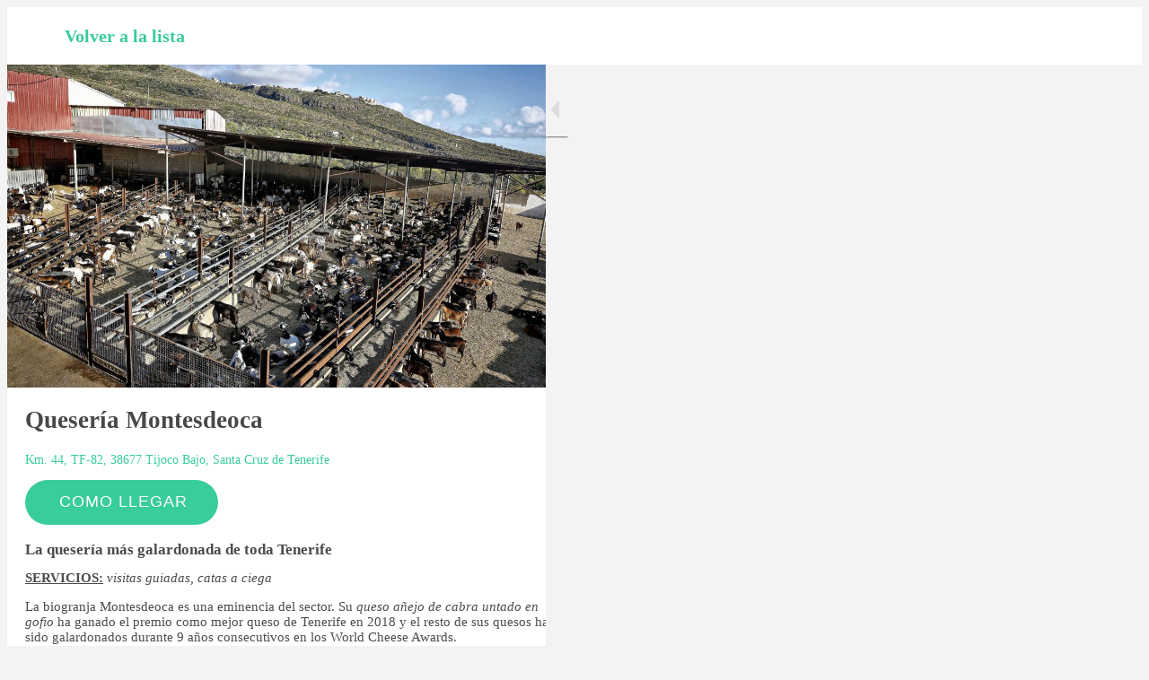

--- FILE ---
content_type: text/html; charset=utf-8
request_url: https://www.themapptenerife.es/cerca-de-ti/i/28846345/queseria-montesdeoca
body_size: 20019
content:
<!DOCTYPE html><html style="--visible-tabbar-height:0px;--visible-safe-area-inset-bottom:env(safe-area-inset-bottom);--visible-safe-header-inset-bottom:0px;--visible-toolbar-down-height:var(--toolbar-down-height);" lang="es"><head>
    <base href="/">
    <title>Quesería Montesdeoca</title>
    <meta http-equiv="X-UA-Compatible" content="IE=edge">
    <meta http-equiv="Content-Type" content="text/html; Charset=UTF-8">
    <meta name="viewport" content="width=device-width, initial-scale=1.0, viewport-fit=cover">
    <meta name="msapplication-tap-highlight" content="no">
    <meta name="apple-mobile-web-app-capable" content="yes">
    <link rel="manifest" href="/front-assets/manifest.json">
    <link rel="preconnect" href="https://fonts.gstatic.com/" crossorigin="">
    <link rel="preconnect" href="https://back.ww-cdn.com/" crossorigin="">
    <link rel="preload" href="/apiv4/getSettings?platform=webapp" crossorigin="" as="fetch">
    <link rel="preload" href="/apiv3/getLanguage" crossorigin="" as="fetch">
    <script nomodule="" src="front-assets/ie-polyfills.min.js"></script>
<meta name="keywords" content="tenerife, restaurantes, mejores,  santa cruz,  norte, sur, playas, webcam, senderismo, rutas, tiempo, temperatura, taxi, alquiler, coches, bicicleta, medico, comida, teide, ballenas"><meta name="theme-color" content="#FFFFFF"><meta property="twitter:card" content="summary_large_image"><script async="" src="https://www.googletagmanager.com/gtag/js?id=G-ZJ7YFL3YJE"></script><script>
  window.dataLayer = window.dataLayer || [];
  function gtag(){dataLayer.push(arguments);}
  gtag('js', new Date());

  gtag('config', 'G-ZJ7YFL3YJE');
</script><script id="js-turitop" src="https://app.turitop.com/js/load-turitop.min.js" data-company="E357" data-ga="no" data-buttoncolor="green" data-afftag="ttafid"></script><style>
    .link-content {
        height:45% !important
    }
    .button {    
        display: inline-block;
        background-color: #39cc9c !important;
        border: initial;
        border-radius: 1000em;
        stroke: rgb(255, 255, 255);
        font-size: 1em !important;
        padding: 10px 25px;
        font-family: 'Lato' !important;
    }
    .button a {
        color:#ffffff !important;
    }
</style><meta name="apple-mobile-web-app-title" content="The Mapp Tenerife"><meta name="apple-mobile-web-app-status-bar-style" content="default"><link rel="apple-touch-icon" href="https://back.ww-cdn.com/apiv3/cdn/1650455/apiv3/release/iphone/10/photo/meta_images_touchIcon@2x.png?v=1567185515"><link href="https://fonts.gstatic.com" rel="preconnect" crossorigin=""><style ng-transition="gb-app">[_nghost-sc139]{inset:0;z-index:0;pointer-events:none;position:absolute;transform:translateZ(0)}.fixed[_nghost-sc139]{position:fixed}.fixed[_nghost-sc139]   .bg-landscape[_ngcontent-sc139], .fixed[_nghost-sc139]   .bg-portrait[_ngcontent-sc139], .fixed[_nghost-sc139]   .bg-mobile[_ngcontent-sc139]{position:fixed}.bg-landscape[_ngcontent-sc139], .bg-portrait[_ngcontent-sc139], .bg-mobile[_ngcontent-sc139]{background:transparent center center no-repeat;background-size:cover;inset:0;position:absolute;transform:translateZ(0)}.bg-landscape-img[_ngcontent-sc139], .bg-portrait-img[_ngcontent-sc139]{object-fit:cover;inset:0;height:100%;width:100%;position:absolute;transform:translateZ(0)}@media only screen and (orientation: portrait) and (min-width: 1025px),only screen and (orientation: landscape) and (min-width: 1280px){.bg-mobile[_ngcontent-sc139]{visibility:hidden}}@media only screen and (orientation: portrait) and (min-width: 1025px) and (orientation: landscape),only screen and (orientation: landscape) and (min-width: 1280px) and (orientation: landscape){.bg-portrait[_ngcontent-sc139], .bg-portrait-img[_ngcontent-sc139]{visibility:hidden}}@media only screen and (orientation: portrait) and (min-width: 1025px) and (orientation: portrait),only screen and (orientation: landscape) and (min-width: 1280px) and (orientation: portrait){.bg-landscape[_ngcontent-sc139], .bg-landscape-img[_ngcontent-sc139]{visibility:hidden}}@media only screen and (orientation: portrait) and (min-width: 600px) and (max-width: 1024px),only screen and (orientation: landscape) and (min-width: 960px) and (max-width: 1279px){.bg-mobile[_ngcontent-sc139]{visibility:hidden}}@media only screen and (orientation: portrait) and (min-width: 600px) and (max-width: 1024px) and (orientation: landscape),only screen and (orientation: landscape) and (min-width: 960px) and (max-width: 1279px) and (orientation: landscape){.bg-portrait[_ngcontent-sc139], .bg-portrait-img[_ngcontent-sc139]{visibility:hidden}}@media only screen and (orientation: portrait) and (min-width: 600px) and (max-width: 1024px) and (orientation: portrait),only screen and (orientation: landscape) and (min-width: 960px) and (max-width: 1279px) and (orientation: portrait){.bg-landscape[_ngcontent-sc139], .bg-landscape-img[_ngcontent-sc139]{visibility:hidden}}@media only screen and (orientation: portrait) and (max-width: 599px),only screen and (orientation: landscape) and (max-width: 959px){.bg-portrait[_ngcontent-sc139], .bg-landscape[_ngcontent-sc139], .bg-portrait-img[_ngcontent-sc139], .bg-landscape-img[_ngcontent-sc139]{visibility:hidden}}</style><meta name="description" content="La quesería más galardonada de toda Tenerife"><meta property="twitter:title" content="Quesería Montesdeoca"><meta property="twitter:description" content="La quesería más galardonada de toda Tenerife"><meta property="twitter:image" content="https://cmsphoto.ww-cdn.com/resizeapi/a191bf05efbfa0aecbe72fd63507ed28d73a425c/3200/-1/"><meta property="og:type" content="place"><meta property="og:title" content="Quesería Montesdeoca"><meta property="og:description" content="La quesería más galardonada de toda Tenerife"><meta property="og:url" content="https://www.themapptenerife.es/cerca-de-ti/i/28846345/queseria-montesdeoca"><meta property="og:image" content="https://cmsphoto.ww-cdn.com/resizeapi/a191bf05efbfa0aecbe72fd63507ed28d73a425c/3200/-1/"><link rel="canonical" href="https://www.themapptenerife.es/cerca-de-ti/i/28846345/queseria-montesdeoca"><style ng-transition="gb-app">#main-outlet-container[_ngcontent-sc611]{position:relative;width:100%;height:100%}</style><style ng-transition="gb-app">mat-sidenav-container.hide-backdrop[_ngcontent-sc128]{background-color:initial}mat-sidenav-container.hide-backdrop[_ngcontent-sc128]    >.mat-drawer-backdrop{opacity:0}mat-sidenav-container[_ngcontent-sc128]    {height:100%;overflow:initial}.open[_nghost-sc128]   mat-sidenav-container[_ngcontent-sc128]    {z-index:1300}mat-sidenav-container[_ngcontent-sc128]     .mat-drawer-backdrop{position:fixed}mat-sidenav-container[_ngcontent-sc128]     mat-sidenav-content{overflow:initial}mat-sidenav[_ngcontent-sc128]{height:100%;min-width:0}gb-root-tabbar[_nghost-sc128]   mat-sidenav.mat-drawer[_ngcontent-sc128], gb-root-tabbar   [_nghost-sc128]   mat-sidenav.mat-drawer[_ngcontent-sc128], gb-root-floating-tabbar[_nghost-sc128]   mat-sidenav.mat-drawer[_ngcontent-sc128], gb-root-floating-tabbar   [_nghost-sc128]   mat-sidenav.mat-drawer[_ngcontent-sc128]{background-color:transparent}gb-root-tabbar[_nghost-sc128]   mat-sidenav.mat-drawer[_ngcontent-sc128]   a[_ngcontent-sc128], gb-root-tabbar   [_nghost-sc128]   mat-sidenav.mat-drawer[_ngcontent-sc128]   a[_ngcontent-sc128], gb-root-floating-tabbar[_nghost-sc128]   mat-sidenav.mat-drawer[_ngcontent-sc128]   a[_ngcontent-sc128], gb-root-floating-tabbar   [_nghost-sc128]   mat-sidenav.mat-drawer[_ngcontent-sc128]   a[_ngcontent-sc128], gb-root-tabbar[_nghost-sc128]   mat-sidenav.mat-drawer[_ngcontent-sc128]   button[_ngcontent-sc128], gb-root-tabbar   [_nghost-sc128]   mat-sidenav.mat-drawer[_ngcontent-sc128]   button[_ngcontent-sc128], gb-root-floating-tabbar[_nghost-sc128]   mat-sidenav.mat-drawer[_ngcontent-sc128]   button[_ngcontent-sc128], gb-root-floating-tabbar   [_nghost-sc128]   mat-sidenav.mat-drawer[_ngcontent-sc128]   button[_ngcontent-sc128]{outline:none}.no-bg[_nghost-sc128]   mat-sidenav[_ngcontent-sc128]{box-shadow:none;background-color:transparent}@media only screen and (orientation: portrait) and (max-width: 599px),only screen and (orientation: landscape) and (max-width: 959px){gb-root-tabbar[_nghost-sc128]   mat-sidenav.mat-drawer[_ngcontent-sc128], gb-root-tabbar   [_nghost-sc128]   mat-sidenav.mat-drawer[_ngcontent-sc128]{height:calc(100% - 66px);height:calc(100% - 66px - env(safe-area-inset-bottom));box-shadow:none!important;transition:none!important}gb-root-tabbar[_nghost-sc128]   mat-sidenav-container[_ngcontent-sc128]     .mat-drawer-backdrop, gb-root-tabbar   [_nghost-sc128]   mat-sidenav-container[_ngcontent-sc128]     .mat-drawer-backdrop{bottom:66px;bottom:calc(66px + env(safe-area-inset-bottom))}}</style><style ng-transition="gb-app">[_nghost-sc113]{display:block;height:100%;overflow-y:auto}.no-scrollbar[_nghost-sc113]::-webkit-scrollbar{width:0!important}.windows-scrollbar[_nghost-sc113]::-webkit-scrollbar-track:vertical, .windows-scrollbar[_nghost-sc113]   *[_ngcontent-sc113]::-webkit-scrollbar-track:vertical{background-color:#0000;border-right:3px solid rgba(255,255,255,.6)}.windows-scrollbar[_nghost-sc113]::-webkit-scrollbar, .windows-scrollbar[_nghost-sc113]   *[_ngcontent-sc113]::-webkit-scrollbar{width:3px}.windows-scrollbar[_nghost-sc113]::-webkit-scrollbar-thumb:vertical, .windows-scrollbar[_nghost-sc113]   *[_ngcontent-sc113]::-webkit-scrollbar-thumb:vertical{background-color:#0000;border-right:3px solid rgba(50,50,50,.5)}.windows-scrollbar[_nghost-sc113]::-webkit-scrollbar-thumb:vertical:hover, .windows-scrollbar[_nghost-sc113]   *[_ngcontent-sc113]::-webkit-scrollbar-thumb:vertical:hover{background-color:#969696b3;border-right:none;border-radius:10px}.windows-scrollbar[_nghost-sc113]::-webkit-scrollbar-track:horizontal, .windows-scrollbar[_nghost-sc113]   *[_ngcontent-sc113]::-webkit-scrollbar-track:horizontal{background-color:#0000;border-bottom:3px solid rgba(255,255,255,.6)}.windows-scrollbar[_nghost-sc113]::-webkit-scrollbar:horizontal, .windows-scrollbar[_nghost-sc113]   *[_ngcontent-sc113]::-webkit-scrollbar:horizontal{height:3px}.windows-scrollbar[_nghost-sc113]::-webkit-scrollbar-thumb:horizontal, .windows-scrollbar[_nghost-sc113]   *[_ngcontent-sc113]::-webkit-scrollbar-thumb:horizontal{background-color:#0000;border-bottom:3px solid rgba(50,50,50,.5)}.windows-scrollbar[_nghost-sc113]::-webkit-scrollbar-thumb:horizontal:hover, .windows-scrollbar[_nghost-sc113]   *[_ngcontent-sc113]::-webkit-scrollbar-thumb:horizontal:hover{background-color:#969696b3;border-bottom:none;border-radius:10px}</style><style ng-transition="gb-app">[_nghost-sc610]{display:block;height:100%}[_nghost-sc610]   .gb-tabbar-other[_ngcontent-sc610]{min-height:100%}[_nghost-sc610]   .gb-tabbar-other[_ngcontent-sc610]   .close[_ngcontent-sc610]{position:fixed;top:20px;right:15px;align-self:center;transform:translateZ(0);z-index:1301}[_nghost-sc610]   .gb-tabbar-other[_ngcontent-sc610]   ul[_ngcontent-sc610]{background:transparent center center no-repeat;background-size:cover;min-height:100%;padding:10px 0}[_nghost-sc610]   .gb-tabbar-other[_ngcontent-sc610]   ul[_ngcontent-sc610]   li[_ngcontent-sc610]:last-of-type   .one-line[_ngcontent-sc610]{border:none!important}[_nghost-sc610]     gb-menu-element-classic-link .classic-link-icon{flex-shrink:0}@media only screen and (orientation: portrait) and (max-width: 599px),only screen and (orientation: landscape) and (max-width: 959px){[_nghost-sc610]{display:flex;flex-direction:column}[_nghost-sc610]   .gb-tabbar-other[_ngcontent-sc610]{display:flex;flex-direction:column;flex:1 0 100%}[_nghost-sc610]   .gb-tabbar-other[_ngcontent-sc610]   ul[_ngcontent-sc610]{flex:1;min-height:initial;overflow-y:auto;padding:0}}button[_ngcontent-sc610]{outline:none}</style><style ng-transition="gb-app">.mat-drawer-container{position:relative;z-index:1;box-sizing:border-box;-webkit-overflow-scrolling:touch;display:block;overflow:hidden}.mat-drawer-container[fullscreen]{top:0;left:0;right:0;bottom:0;position:absolute}.mat-drawer-container[fullscreen].mat-drawer-container-has-open{overflow:hidden}.mat-drawer-container.mat-drawer-container-explicit-backdrop .mat-drawer-side{z-index:3}.mat-drawer-container.ng-animate-disabled .mat-drawer-backdrop,.mat-drawer-container.ng-animate-disabled .mat-drawer-content,.ng-animate-disabled .mat-drawer-container .mat-drawer-backdrop,.ng-animate-disabled .mat-drawer-container .mat-drawer-content{transition:none}.mat-drawer-backdrop{top:0;left:0;right:0;bottom:0;position:absolute;display:block;z-index:3;visibility:hidden}.mat-drawer-backdrop.mat-drawer-shown{visibility:visible}.mat-drawer-transition .mat-drawer-backdrop{transition-duration:400ms;transition-timing-function:cubic-bezier(0.25, 0.8, 0.25, 1);transition-property:background-color,visibility}.cdk-high-contrast-active .mat-drawer-backdrop{opacity:.5}.mat-drawer-content{position:relative;z-index:1;display:block;height:100%;overflow:auto}.mat-drawer-transition .mat-drawer-content{transition-duration:400ms;transition-timing-function:cubic-bezier(0.25, 0.8, 0.25, 1);transition-property:transform,margin-left,margin-right}.mat-drawer{position:relative;z-index:4;display:block;position:absolute;top:0;bottom:0;z-index:3;outline:0;box-sizing:border-box;overflow-y:auto;transform:translate3d(-100%, 0, 0)}.cdk-high-contrast-active .mat-drawer,.cdk-high-contrast-active [dir=rtl] .mat-drawer.mat-drawer-end{border-right:solid 1px currentColor}.cdk-high-contrast-active [dir=rtl] .mat-drawer,.cdk-high-contrast-active .mat-drawer.mat-drawer-end{border-left:solid 1px currentColor;border-right:none}.mat-drawer.mat-drawer-side{z-index:2}.mat-drawer.mat-drawer-end{right:0;transform:translate3d(100%, 0, 0)}[dir=rtl] .mat-drawer{transform:translate3d(100%, 0, 0)}[dir=rtl] .mat-drawer.mat-drawer-end{left:0;right:auto;transform:translate3d(-100%, 0, 0)}.mat-drawer[style*="visibility: hidden"]{display:none}.mat-drawer-inner-container{width:100%;height:100%;overflow:auto;-webkit-overflow-scrolling:touch}.mat-sidenav-fixed{position:fixed}</style><style ng-transition="gb-app">[_nghost-sc649]{display:flex;flex-direction:column;height:100%}gb-map-layout[_ngcontent-sc649]{flex:1 1 100%;height:100%;max-height:100%;overflow:hidden}</style><style ng-transition="gb-app">[_nghost-sc648]{display:block;position:relative;overflow:hidden;max-height:100%}.map-layout[_ngcontent-sc648]{display:flex;position:relative;height:100%;--slider-height: 0px;--list-collapsed-height: 0px}.map-layout.slider-visible[_ngcontent-sc648]{--slider-height: 128px}.map-layout--visual[_ngcontent-sc648]{--list-collapsed-height: 86px}.map-panel[_ngcontent-sc648]{position:relative;z-index:10}.map-panel.hide[_ngcontent-sc648]{width:0!important}.map-panel[_ngcontent-sc648]   .map-panel-inner[_ngcontent-sc648], .map-panel--visual[_ngcontent-sc648]   .map-panel-inner[_ngcontent-sc648]{background-color:var(--listbg)}.map-panel--split[_ngcontent-sc648]   .map-panel-inner[_ngcontent-sc648]{background-color:unset}.map-panel--split[_ngcontent-sc648]   .map-content[_ngcontent-sc648]{background-color:var(--listbg)}.map-panel-inner[_ngcontent-sc648]{height:100%;border-radius:inherit}.map-content[_ngcontent-sc648]{height:100%;overflow:hidden;max-height:100%}.panel-toggler[_ngcontent-sc648]{position:absolute;width:44px;height:88px}.map-plan[_ngcontent-sc648]{flex:1 1 100%;position:relative}[mat-fab][_ngcontent-sc648]{display:none;position:fixed;transition:bottom .25s ease-in-out;bottom:calc(24px + var(--footer-height) + var(--slider-height));right:24px;right:calc(24px + env(safe-area-inset-right));z-index:1050}gb-sidenav-toggle-button[_ngcontent-sc648]{box-shadow:0 3px 0 -2px #0003,0 2px #00000024,0 1px #0000001f}gb-drawer-container[_ngcontent-sc648]     mat-drawer-container{z-index:initial}gb-drawer-container[_ngcontent-sc648]     mat-drawer{z-index:1050}gb-drawer-container.drawer-not-display[_ngcontent-sc648]     mat-drawer{display:none}.refresh-fab[_ngcontent-sc648]{border:none;-webkit-appearance:none;appearance:none;position:absolute;border-radius:1000em;height:48px;top:32px;right:50%;right:calc(50% + env(safe-area-inset-right));transform:translate3d(50%,0,0);z-index:1050;padding:0 1.5em;font-family:Roboto,Arial,Helvetica,sans-serif;font-size:1em}.map-layout.is-detail[_ngcontent-sc648]   .refresh-fab[_ngcontent-sc648]{display:none}gb-map-slider[_ngcontent-sc648]{display:none}@media only screen and (orientation: portrait) and (min-width: 1025px),only screen and (orientation: landscape) and (min-width: 1280px){.map-panel[_ngcontent-sc648]{width:400px;transform:translateZ(0);border-radius:0!important}.map-panel.hide[_ngcontent-sc648]   .map-panel-inner[_ngcontent-sc648]{transform:translate(-400px)}.map-panel--split[_ngcontent-sc648]   .drag-handler[_ngcontent-sc648]{opacity:0;height:0}.map-panel-inner[_ngcontent-sc648]{width:400px}.map-panel[_ngcontent-sc648], .map-panel-inner[_ngcontent-sc648]{transition:width .25s ease-in-out,transform .25s ease-in-out}.map-layout.is-detail[_ngcontent-sc648]   .map-panel[_ngcontent-sc648], .map-layout.is-detail[_ngcontent-sc648]   .map-panel[_ngcontent-sc648]   .map-panel-inner[_ngcontent-sc648]{width:600px}.map-layout.is-detail[_ngcontent-sc648]   .map-panel.hide[_ngcontent-sc648]   .map-panel-inner[_ngcontent-sc648]{transform:translate(-600px)}}@media only screen and (orientation: portrait) and (min-width: 600px) and (max-width: 1024px),only screen and (orientation: landscape) and (min-width: 960px) and (max-width: 1279px){.map-panel[_ngcontent-sc648]{width:400px;border-radius:0!important}.map-panel.hide[_ngcontent-sc648]   .map-panel-inner[_ngcontent-sc648]{transform:translate(-400px)}.map-panel--split[_ngcontent-sc648]   .drag-handler[_ngcontent-sc648]{opacity:0;height:0}.map-panel-inner[_ngcontent-sc648]{width:400px}.map-panel[_ngcontent-sc648], .map-panel-inner[_ngcontent-sc648]{transition:width .25s ease-in-out,transform .25s ease-in-out}}@media only screen and (orientation: portrait) and (max-width: 599px),only screen and (orientation: landscape) and (max-width: 959px){gb-sidenav-toggle-button[_ngcontent-sc648]{display:none!important}.cdk-drag-dragging[_ngcontent-sc648]{transition:none!important}.map-panel[_ngcontent-sc648]{flex:1 0 auto;height:100%;position:absolute;width:100%;transform:translateZ(0);will-change:transform}.map-panel--visual[_ngcontent-sc648]:not(.show){border-radius:initial!important}.map-panel:not(gb-map-item-list-split-view)[_nghost-sc648], gb-map-item-list-split-view   )[_nghost-sc648]{border-radius:initial!important}.map-panel.show[_ngcontent-sc648]{transform:translate3d(0,100%,0)}.map-panel--visual[_ngcontent-sc648]{transition:transform .25s ease-in-out}.map-panel--visual.show[_ngcontent-sc648]{transform:translate3d(0,calc(100% - var(--footer-height) - 86px),0)}.map-panel--visual.show[_ngcontent-sc648]   .map-content[_ngcontent-sc648]{opacity:0}.map-panel--split[_ngcontent-sc648]{transition:transform .25s ease-in-out}.map-panel--split[_ngcontent-sc648]   .drag-handler[_ngcontent-sc648]{height:40px;border-radius:inherit;border-bottom-left-radius:0;border-bottom-right-radius:0}.map-panel--split[_ngcontent-sc648]   .drag-handler[_ngcontent-sc648]:after{top:16px}.map-panel--splittop[_ngcontent-sc648]{transform:translateZ(0);border-radius:unset!important}.map-panel--splittop[_ngcontent-sc648]   .drag-handler[_ngcontent-sc648]:after{opacity:1}.map-panel--splittop[_ngcontent-sc648]   .map-content[_ngcontent-sc648]{padding-top:0}.map-panel--splitmid[_ngcontent-sc648]{transform:translate3d(0,50%,0)}.map-panel--splitmid[_ngcontent-sc648]   .drag-handler[_ngcontent-sc648]:after{opacity:1}.map-panel--splitlow[_ngcontent-sc648]{transform:translate3d(0,calc(100% - 86px),0)}.map-panel--splitlow[_ngcontent-sc648]   .drag-handler[_ngcontent-sc648], .map-panel--splitlow[_ngcontent-sc648]   .drag-handler[_ngcontent-sc648]:after{opacity:.5}.map-panel--splitlow[_ngcontent-sc648]   .map-content[_ngcontent-sc648]{opacity:.5}.map-panel--split.cdk-drag-dragging[_ngcontent-sc648]   .map-panel-inner[_ngcontent-sc648]{height:100%!important}.map-content[_ngcontent-sc648]{transition:opacity .25s ease-in-out;will-change:opacity;opacity:1}.map-layout[_ngcontent-sc648]{flex-direction:column}.map-layout.is-detail[_ngcontent-sc648]   .map-panel[_ngcontent-sc648]{transition:none;transform:translateZ(0)!important}.map-layout.is-detail[_ngcontent-sc648]   .drag-handler[_ngcontent-sc648]{opacity:0;height:0}.map-layout.is-detail[_ngcontent-sc648]   .map-content[_ngcontent-sc648]{opacity:1}.map-panel-inner[_ngcontent-sc648]{position:relative;overflow:hidden}.map-panel-inner[_ngcontent-sc648]   gb-background-image-switcher[_ngcontent-sc648]{top:calc(-1 * var(--header-height, "0px"));height:calc(var(--vh) * 100)}.map-plan[_ngcontent-sc648]{flex:1 0 auto;height:100%;width:100%}.map-layout[_ngcontent-sc648]:not(.is-detail)   [mat-fab][_ngcontent-sc648], .map-layout[_ngcontent-sc648]:not(.is-detail)   .show-map-button[_ngcontent-sc648]{display:initial}.map-layout[_ngcontent-sc648]:not(.is-detail)   .map-panel.map-panel--split[_ngcontent-sc648]{z-index:1070}.map-layout[_ngcontent-sc648]:not(.is-detail)   .map-panel.map-panel--split[_ngcontent-sc648]   .map-content[_ngcontent-sc648]{padding-top:40px}.map-layout[_ngcontent-sc648]:not(.is-detail)   .map-panel--splitmid[_ngcontent-sc648]   .map-panel-inner[_ngcontent-sc648]{height:50%;border-radius:inherit;border-bottom-left-radius:0;border-bottom-right-radius:0}.map-layout[_ngcontent-sc648]:not(.is-detail)   .map-panel--splitlow[_ngcontent-sc648]   .map-panel-inner[_ngcontent-sc648]{height:86px;border-radius:inherit;border-bottom-left-radius:0;border-bottom-right-radius:0}.refresh-fab[_ngcontent-sc648]{display:none}.refresh-fab.show--mobile[_ngcontent-sc648]{display:initial}gb-map-slider[_ngcontent-sc648]{display:block;position:fixed;z-index:1;opacity:0;transform:translateY(100%);transition:transform .25s ease-in-out,opacity .25s ease-in-out;bottom:calc(var(--footer-height) + var(--list-collapsed-height))}gb-map-slider.show--mobile[_ngcontent-sc648]{opacity:1;transform:translateY(0)}.show-map-button[_ngcontent-sc648]{display:none;z-index:1050;position:fixed;bottom:calc(43px + var(--footer-height));left:50%;transform:translate3d(-50%,50%,0)}}.drag-handler[_ngcontent-sc648]{height:20px;position:absolute;width:100%;z-index:100;opacity:1}.drag-handler[_ngcontent-sc648]:after{content:" ";position:absolute;left:50%;top:8px;transform:translate3d(-50%,0,0);border-radius:12px;width:30px;height:4px;background-color:#6a6a6a99;opacity:0}.show[_ngcontent-sc648]   .drag-handler[_ngcontent-sc648]:after, .cdk-drag-dragging[_ngcontent-sc648]   .drag-handler[_ngcontent-sc648]:after{opacity:1}</style><style ng-transition="gb-app">mat-drawer-container.hide-backdrop[_ngcontent-sc126]{background-color:initial}mat-drawer-container.hide-backdrop[_ngcontent-sc126]    >.mat-drawer-backdrop{opacity:0}mat-drawer-container[_ngcontent-sc126]    {height:100%;overflow:initial}.open[_nghost-sc126]   mat-drawer-container[_ngcontent-sc126]    {z-index:1300}mat-drawer-container[_ngcontent-sc126]     .mat-drawer-backdrop{position:fixed}mat-drawer-container[_ngcontent-sc126]     mat-drawer-content{overflow:initial}mat-drawer[_ngcontent-sc126]{position:fixed;height:100%;width:400px;min-width:0}mat-drawer.no-shadow[_ngcontent-sc126]{box-shadow:none}@media only screen and (orientation: portrait) and (min-width: 600px) and (max-width: 1024px),only screen and (orientation: landscape) and (min-width: 960px) and (max-width: 1279px){mat-drawer[_ngcontent-sc126]{width:320px}}@media only screen and (orientation: portrait) and (max-width: 599px),only screen and (orientation: landscape) and (max-width: 959px){mat-drawer[_ngcontent-sc126]{width:100%}}</style><style ng-transition="gb-app">#map[_ngcontent-sc645]{height:100%}  .gbmapmarker--ggl{transition:transform .25s linear}  .gbmapmarker--ggl.gbmapmarker--scale{transform:scale(1.2)}  .gbmapmarker--mpbx{transition:width .25s ease}  .gbmapmarker--mpbx.gbmapmarker--scale{width:60px!important}</style><style ng-transition="gb-app">[_nghost-sc281]{z-index:1050;position:sticky;top:0;display:block;width:100%}.fixed[_nghost-sc281]{position:fixed}.hide[_nghost-sc281], .resizing[_nghost-sc281]{position:relative}.resizing[_nghost-sc281]{overflow-x:initial}</style><style ng-transition="gb-app">.above[_nghost-sc267]{display:block}.navbar[_ngcontent-sc267]{z-index:1050;position:relative}.navbar[_ngcontent-sc267]   gb-background-image[_ngcontent-sc267]{height:100%}.navbar[_ngcontent-sc267]   .navbar-content[_ngcontent-sc267]{display:flex;justify-content:space-between;align-items:center;position:relative;height:100%}.navbar[_ngcontent-sc267]   .navbar-left[_ngcontent-sc267]{display:flex;z-index:1;align-items:center}.navbar[_ngcontent-sc267]   .navbar-left[_ngcontent-sc267]:not(.empty), .navbar[_ngcontent-sc267]   .navbar-left[_ngcontent-sc267]:not(:empty){padding-left:4px;margin-right:-12px}.navbar[_ngcontent-sc267]   .navbar-main[_ngcontent-sc267]{padding:4px 16px;flex:1;height:100%;min-width:0}.navbar[_ngcontent-sc267]   .navbar-right[_ngcontent-sc267]{display:flex;justify-content:flex-end;z-index:1;align-items:center;position:relative}.navbar[_ngcontent-sc267]   .navbar-right[_ngcontent-sc267]:not(.empty), .navbar[_ngcontent-sc267]   .navbar-right[_ngcontent-sc267]:not(:empty){padding-right:4px;margin-left:-12px}.navbar.medium[_ngcontent-sc267]   .navbar-content[_ngcontent-sc267], .navbar.big[_ngcontent-sc267]   .navbar-content[_ngcontent-sc267]{height:56px}.navbar.medium[_ngcontent-sc267]   .navbar-extend-content[_ngcontent-sc267], .navbar.medium[_ngcontent-sc267]   .navbar-main[_ngcontent-sc267], .navbar.big[_ngcontent-sc267]   .navbar-extend-content[_ngcontent-sc267], .navbar.big[_ngcontent-sc267]   .navbar-main[_ngcontent-sc267]{display:flex;flex-direction:column;flex:1}.navbar.medium[_ngcontent-sc267]   .navbar-main[_ngcontent-sc267], .navbar.big[_ngcontent-sc267]   .navbar-main[_ngcontent-sc267]{padding:16px}.navbar.medium[_ngcontent-sc267]   .with-elements[_ngcontent-sc267], .navbar.big[_ngcontent-sc267]   .with-elements[_ngcontent-sc267]{margin-top:-16px}.navbar.medium[_ngcontent-sc267]   .with-elements[_ngcontent-sc267]   .navbar-main[_ngcontent-sc267], .navbar.big[_ngcontent-sc267]   .with-elements[_ngcontent-sc267]   .navbar-main[_ngcontent-sc267]{padding:16px 52px}.navbar.medium[_ngcontent-sc267]   .with-elements.left-empty[_ngcontent-sc267]   .navbar-main[_ngcontent-sc267], .navbar.big[_ngcontent-sc267]   .with-elements.left-empty[_ngcontent-sc267]   .navbar-main[_ngcontent-sc267]{padding-left:16px;padding-right:16px}.navbar.medium[_ngcontent-sc267]   .navbar-extend-content[_ngcontent-sc267]{min-height:75px;max-height:calc(19vh - 40px)}.navbar.big[_ngcontent-sc267]   .navbar-extend-content[_ngcontent-sc267]{min-height:198px;max-height:calc(38vh - 40px)}.navbar[_ngcontent-sc267]     [gbToolBar]:not(.share-only) div.sharing gb-toolbar-item:last-of-type{border-right-width:1px;border-right-style:solid;padding-right:8px}.navbar[_ngcontent-sc267]     [gbToolBar]:not(.share-only) div.actions{margin-left:8px}.navbar[_ngcontent-sc267]     [gbToolBar].share-only gb-toolbar-item:last-of-type gb-toolbar-social-item{margin-right:0}.navbar.resizing[_ngcontent-sc267]{padding-top:56px;padding-top:calc(56px + env(safe-area-inset-top))}.navbar.resizing[_ngcontent-sc267]   .navbar-content[_ngcontent-sc267]{position:fixed;left:0;right:0;top:0;top:env(safe-area-inset-top);height:56px!important}.navbar.resizing[_ngcontent-sc267]   .layer[_ngcontent-sc267]{position:fixed;left:0;right:0;top:0;will-change:transform;transform-origin:top center}@media only screen and (orientation: portrait) and (min-width: 600px) and (max-width: 1024px),only screen and (orientation: landscape) and (min-width: 960px) and (max-width: 1279px){.navbar[_ngcontent-sc267]   .navbar-left[_ngcontent-sc267]:not(.empty), .navbar[_ngcontent-sc267]   .navbar-left[_ngcontent-sc267]:not(:empty){padding-left:8px}.navbar[_ngcontent-sc267]   .navbar-main[_ngcontent-sc267]{padding:4px 20px}}@media only screen and (orientation: portrait) and (min-width: 600px) and (max-width: 1024px) and (orientation: portrait),only screen and (orientation: landscape) and (min-width: 960px) and (max-width: 1279px) and (orientation: portrait){.navbar.medium[_ngcontent-sc267]   .navbar-extend-content[_ngcontent-sc267]{min-height:150px}.navbar.medium[_ngcontent-sc267]   .navbar-main[_ngcontent-sc267]{padding:40px 20px}.navbar.medium[_ngcontent-sc267]   .with-elements[_ngcontent-sc267]   .navbar-main[_ngcontent-sc267]{padding:40px 56px}.navbar.medium[_ngcontent-sc267]   .with-elements.left-empty[_ngcontent-sc267]   .navbar-main[_ngcontent-sc267]{padding-left:20px;padding-right:20px}}@media only screen and (orientation: portrait) and (min-width: 600px) and (max-width: 1024px) and (orientation: landscape),only screen and (orientation: landscape) and (min-width: 960px) and (max-width: 1279px) and (orientation: landscape){.navbar.medium[_ngcontent-sc267]   .navbar-extend-content[_ngcontent-sc267]{min-height:100px}.navbar.medium[_ngcontent-sc267]   .navbar-main[_ngcontent-sc267]{padding:20px}.navbar.medium[_ngcontent-sc267]   .with-elements[_ngcontent-sc267]   .navbar-main[_ngcontent-sc267]{padding:20px 56px}.navbar.medium[_ngcontent-sc267]   .with-elements.left-empty[_ngcontent-sc267]   .navbar-main[_ngcontent-sc267]{padding-left:20px;padding-right:20px}}@media only screen and (orientation: portrait) and (min-width: 600px) and (max-width: 1024px) and (orientation: portrait),only screen and (orientation: landscape) and (min-width: 960px) and (max-width: 1279px) and (orientation: portrait){.navbar.big[_ngcontent-sc267]   .navbar-extend-content[_ngcontent-sc267]{min-height:344px}.navbar.big[_ngcontent-sc267]   .navbar-main[_ngcontent-sc267]{padding:80px 20px}.navbar.big[_ngcontent-sc267]   .with-elements[_ngcontent-sc267]   .navbar-main[_ngcontent-sc267]{padding:80px 56px}.navbar.big[_ngcontent-sc267]   .with-elements.left-empty[_ngcontent-sc267]   .navbar-main[_ngcontent-sc267]{padding-left:20px;padding-right:20px}}@media only screen and (orientation: portrait) and (min-width: 600px) and (max-width: 1024px) and (orientation: landscape),only screen and (orientation: landscape) and (min-width: 960px) and (max-width: 1279px) and (orientation: landscape){.navbar.big[_ngcontent-sc267]   .navbar-extend-content[_ngcontent-sc267]{min-height:244px}.navbar.big[_ngcontent-sc267]   .navbar-main[_ngcontent-sc267]{padding:40px 20px}.navbar.big[_ngcontent-sc267]   .with-elements[_ngcontent-sc267]   .navbar-main[_ngcontent-sc267]{padding:40px 56px}.navbar.big[_ngcontent-sc267]   .with-elements.left-empty[_ngcontent-sc267]   .navbar-main[_ngcontent-sc267]{padding-left:20px;padding-right:20px}}@media only screen and (orientation: portrait) and (min-width: 600px) and (max-width: 1024px),only screen and (orientation: landscape) and (min-width: 960px) and (max-width: 1279px){.navbar[_ngcontent-sc267]   .navbar-right[_ngcontent-sc267]:not(.empty), .navbar[_ngcontent-sc267]   .navbar-right[_ngcontent-sc267]:not(:empty){padding-right:8px}}@media only screen and (orientation: portrait) and (min-width: 1025px),only screen and (orientation: landscape) and (min-width: 1280px){.navbar[_ngcontent-sc267]   .navbar-left[_ngcontent-sc267]:not(.empty), .navbar[_ngcontent-sc267]   .navbar-left[_ngcontent-sc267]:not(:empty){padding-left:8px}.navbar[_ngcontent-sc267]   .navbar-main[_ngcontent-sc267]{padding:4px 20px}.navbar.medium[_ngcontent-sc267]   .navbar-extend-content[_ngcontent-sc267]{min-height:126px}.navbar.medium[_ngcontent-sc267]   .navbar-main[_ngcontent-sc267]{padding:20px}.navbar.medium[_ngcontent-sc267]   .with-elements[_ngcontent-sc267]   .navbar-main[_ngcontent-sc267]{padding:20px 56px}.navbar.medium[_ngcontent-sc267]   .with-elements.left-empty[_ngcontent-sc267]   .navbar-main[_ngcontent-sc267]{padding-left:20px;padding-right:20px}.navbar.big[_ngcontent-sc267]   .navbar-extend-content[_ngcontent-sc267]{min-height:298px}.navbar.big[_ngcontent-sc267]   .navbar-main[_ngcontent-sc267]{padding:40px 20px}.navbar.big[_ngcontent-sc267]   .with-elements[_ngcontent-sc267]   .navbar-main[_ngcontent-sc267]{padding:40px 56px}.navbar.big[_ngcontent-sc267]   .with-elements.left-empty[_ngcontent-sc267]   .navbar-main[_ngcontent-sc267]{padding-left:20px;padding-right:20px}.navbar[_ngcontent-sc267]   .navbar-right[_ngcontent-sc267]:not(.empty), .navbar[_ngcontent-sc267]   .navbar-right[_ngcontent-sc267]:not(:empty){padding-right:28px}}@media only screen and (min-width: 1440px){.navbar[_ngcontent-sc267]   .navbar-left[_ngcontent-sc267]:not(.empty), .navbar[_ngcontent-sc267]   .navbar-left[_ngcontent-sc267]:not(:empty){padding-left:16px}.navbar[_ngcontent-sc267]   .navbar-main[_ngcontent-sc267]{padding:4px 28px}.navbar.medium[_ngcontent-sc267]   .navbar-extend-content[_ngcontent-sc267]{min-height:160px}.navbar.medium[_ngcontent-sc267]   .navbar-main[_ngcontent-sc267]{padding:28px}.navbar.medium[_ngcontent-sc267]   .with-elements[_ngcontent-sc267]   .navbar-main[_ngcontent-sc267]{padding:28px 64px}.navbar.medium[_ngcontent-sc267]   .with-elements.left-empty[_ngcontent-sc267]   .navbar-main[_ngcontent-sc267]{padding-left:28px;padding-right:28px}.navbar.big[_ngcontent-sc267]   .navbar-extend-content[_ngcontent-sc267]{min-height:366px}.navbar.big[_ngcontent-sc267]   .navbar-main[_ngcontent-sc267]{padding:56px 28px}.navbar.big[_ngcontent-sc267]   .with-elements[_ngcontent-sc267]   .navbar-main[_ngcontent-sc267]{padding:56px 64px}.navbar.big[_ngcontent-sc267]   .with-elements.left-empty[_ngcontent-sc267]   .navbar-main[_ngcontent-sc267]{padding-left:28px;padding-right:28px}.navbar[_ngcontent-sc267]   .navbar-right[_ngcontent-sc267]:not(.empty), .navbar[_ngcontent-sc267]   .navbar-right[_ngcontent-sc267]:not(:empty){padding-right:16px}}@media only screen and (orientation: portrait) and (min-width: 600px),only screen and (orientation: landscape) and (min-width: 960px){.navbar.small[_ngcontent-sc267]{height:64px;overflow:hidden}.navbar.medium[_ngcontent-sc267]   .navbar-content[_ngcontent-sc267], .navbar.big[_ngcontent-sc267]   .navbar-content[_ngcontent-sc267]{height:64px}.navbar.medium[_ngcontent-sc267]   .with-elements[_ngcontent-sc267], .navbar.big[_ngcontent-sc267]   .with-elements[_ngcontent-sc267]{margin-top:-20px}.navbar.medium[_ngcontent-sc267]   .navbar-extend-content[_ngcontent-sc267]{max-height:calc(19vh - 44px)}.navbar.big[_ngcontent-sc267]   .navbar-extend-content[_ngcontent-sc267]{max-height:calc(38vh - 44px)}.navbar.resizing[_ngcontent-sc267]{padding-top:64px}.navbar.resizing[_ngcontent-sc267]   .navbar-content[_ngcontent-sc267]{height:64px!important}}@media only screen and (orientation: portrait) and (max-width: 599px),only screen and (orientation: landscape) and (max-width: 959px){.navbar[_ngcontent-sc267]{padding-top:env(safe-area-inset-top)}.navbar.small[_ngcontent-sc267]{height:56px;height:calc(56px + env(safe-area-inset-top));overflow:hidden}}</style><style ng-transition="gb-app">[_nghost-sc108]{display:block}.image-container[_ngcontent-sc108]{position:relative;width:100%;border-radius:inherit}.image-container.responsive[_ngcontent-sc108]{height:0}.image-container.responsive[_ngcontent-sc108]   .inner[_ngcontent-sc108]{position:absolute;top:0}.image-container[_ngcontent-sc108]   .image-host[_ngcontent-sc108]{overflow:hidden;position:absolute;border-radius:inherit;top:0;width:100%;height:100%;z-index:5}.image-container[_ngcontent-sc108]   .image[_ngcontent-sc108]{width:100%;height:100%;transition:transform .3s;background:transparent center center no-repeat;background-size:cover;will-change:transform,background-image,opacity}.image-container[_ngcontent-sc108]   .image.image-effect-dezoom[_ngcontent-sc108]{transform:scale(1.1)}.image-container[_ngcontent-sc108]   .image.image-effect-opacity[_ngcontent-sc108]:after{content:"";position:absolute;top:0;left:0;height:100%;width:100%;background-color:#0006;opacity:0;transition:opacity .3s}.image-container[_ngcontent-sc108]   .lazy-image[_ngcontent-sc108]{width:100%;height:100%;object-fit:cover}.cdk-keyboard-focused[_nghost-sc108]   .image-container[_ngcontent-sc108]   .image.image-effect-zoom[_ngcontent-sc108]{transform:scale(1.1)}.cdk-keyboard-focused[_nghost-sc108]   .image-container[_ngcontent-sc108]   .image.image-effect-dezoom[_ngcontent-sc108]{transform:scale(1)}.cdk-keyboard-focused[_nghost-sc108]   .image-container[_ngcontent-sc108]   .image.image-effect-opacity[_ngcontent-sc108]:after{opacity:1}.inner[_ngcontent-sc108]{position:relative;z-index:7;width:100%;height:100%}.inner[_ngcontent-sc108]:empty{display:none}@media (hover: hover){.image-container[_ngcontent-sc108]:hover   .image.image-effect-zoom[_ngcontent-sc108]{transform:scale(1.1)}.image-container[_ngcontent-sc108]:hover   .image.image-effect-dezoom[_ngcontent-sc108]{transform:scale(1)}.image-container[_ngcontent-sc108]:hover   .image.image-effect-opacity[_ngcontent-sc108]:after{opacity:1}}</style><style ng-transition="gb-app">[_nghost-sc266]{display:flex;justify-content:center;align-items:center;flex:1;height:100%;overflow:hidden}.align-left[_nghost-sc266]{justify-content:flex-start}.align-left[_nghost-sc266]   h1[_ngcontent-sc266], .align-left[_nghost-sc266] > a[_ngcontent-sc266]{width:100%}.item-title-displayed[_nghost-sc266]{justify-content:flex-start}.item-title-displayed[_nghost-sc266]   .title-content[_ngcontent-sc266]{width:100%;display:flex;flex-direction:column;justify-content:center}.item-title-displayed[_nghost-sc266]   .title-text[_ngcontent-sc266]{font-size:20px!important}.navbar.small[_nghost-sc266] -no-combinator[_nghost-sc266]:not(.item-title-displayed):not(.align-left)   .wrapper[_ngcontent-sc266], .navbar.small   [_nghost-sc266]:not(.item-title-displayed):not(.align-left)   .wrapper[_ngcontent-sc266], .navbar.resizing.ready[_nghost-sc266]:not(.item-title-displayed):not(.align-left)   .wrapper[_ngcontent-sc266], .navbar.resizing.ready   [_nghost-sc266]:not(.item-title-displayed):not(.align-left)   .wrapper[_ngcontent-sc266]{justify-content:center}.navbar.small[_nghost-sc266] -no-combinator[_nghost-sc266]:not(.item-title-displayed):not(.align-left).shrink-2, .navbar.small   [_nghost-sc266]:not(.item-title-displayed):not(.align-left).shrink-2, .navbar.resizing.ready[_nghost-sc266]:not(.item-title-displayed):not(.align-left).shrink-2, .navbar.resizing.ready   [_nghost-sc266]:not(.item-title-displayed):not(.align-left).shrink-2, .navbar.small[_nghost-sc266] -no-combinator[_nghost-sc266]:not(.item-title-displayed):not(.align-left).shrink-1, .navbar.small   [_nghost-sc266]:not(.item-title-displayed):not(.align-left).shrink-1, .navbar.resizing.ready[_nghost-sc266]:not(.item-title-displayed):not(.align-left).shrink-1, .navbar.resizing.ready   [_nghost-sc266]:not(.item-title-displayed):not(.align-left).shrink-1{position:absolute;width:100%;height:calc(100% - 8px);top:4px;left:0}.navbar.small[_nghost-sc266] -no-combinator[_nghost-sc266]:not(.item-title-displayed):not(.align-left).shrink-2   .wrapper[_ngcontent-sc266], .navbar.small   [_nghost-sc266]:not(.item-title-displayed):not(.align-left).shrink-2   .wrapper[_ngcontent-sc266], .navbar.resizing.ready[_nghost-sc266]:not(.item-title-displayed):not(.align-left).shrink-2   .wrapper[_ngcontent-sc266], .navbar.resizing.ready   [_nghost-sc266]:not(.item-title-displayed):not(.align-left).shrink-2   .wrapper[_ngcontent-sc266]{max-width:calc(100% - 208px)}.navbar.small[_nghost-sc266] -no-combinator[_nghost-sc266]:not(.item-title-displayed):not(.align-left).shrink-1   .wrapper[_ngcontent-sc266], .navbar.small   [_nghost-sc266]:not(.item-title-displayed):not(.align-left).shrink-1   .wrapper[_ngcontent-sc266], .navbar.resizing.ready[_nghost-sc266]:not(.item-title-displayed):not(.align-left).shrink-1   .wrapper[_ngcontent-sc266], .navbar.resizing.ready   [_nghost-sc266]:not(.item-title-displayed):not(.align-left).shrink-1   .wrapper[_ngcontent-sc266]{max-width:calc(100% - 104px)}.wrapper[_ngcontent-sc266]{max-width:100%}.navbar.small[_nghost-sc266]   .wrapper[_ngcontent-sc266], .navbar.small   [_nghost-sc266]   .wrapper[_ngcontent-sc266]{height:100%}h1[_ngcontent-sc266]{margin:0;height:100%;line-height:initial}.title-text[_ngcontent-sc266]{white-space:nowrap;overflow:hidden;width:100%;display:inline-block;text-overflow:ellipsis}[_nghost-sc266]:not(.align-left)   .title-text[_ngcontent-sc266]{text-align:center}.title-text-container[_ngcontent-sc266]{display:flex;width:100%;height:100%;align-items:center;justify-content:center}.title-content[_ngcontent-sc266]{display:flex;flex-direction:column;justify-content:center;height:100%}img[_ngcontent-sc266]{max-height:100%;display:none}img.loaded[_ngcontent-sc266]{display:block}.desc-text[_ngcontent-sc266]{margin-top:16px;display:block;line-height:normal;transform-origin:left top;will-change:transform,opacity}[_nghost-sc266]:not(.align-left)   .desc-text[_ngcontent-sc266]{text-align:center}.title-element[_ngcontent-sc266]{will-change:transform,max-width,font-size;transform-origin:left top;vertical-align:middle}.navbar.medium[_nghost-sc266]   .title-content[_ngcontent-sc266], .navbar.medium   [_nghost-sc266]   .title-content[_ngcontent-sc266], .navbar.medium[_nghost-sc266]   img[_ngcontent-sc266], .navbar.medium   [_nghost-sc266]   img[_ngcontent-sc266]{max-height:calc(19vh - 72px)}.navbar.big[_nghost-sc266]   .title-content[_ngcontent-sc266], .navbar.big   [_nghost-sc266]   .title-content[_ngcontent-sc266], .navbar.big[_nghost-sc266]   img[_ngcontent-sc266], .navbar.big   [_nghost-sc266]   img[_ngcontent-sc266]{max-height:calc(max(238px,38vh) - 72px)}@media only screen and (orientation: portrait) and (min-width: 600px) and (max-width: 1024px) and (orientation: portrait),only screen and (orientation: landscape) and (min-width: 960px) and (max-width: 1279px) and (orientation: portrait){[_nghost-sc266]:not(.item-title-displayed)   .wrapper[_ngcontent-sc266]{max-width:50vw!important}}@media only screen and (orientation: portrait) and (min-width: 600px) and (max-width: 1024px) and (orientation: landscape),only screen and (orientation: landscape) and (min-width: 960px) and (max-width: 1279px) and (orientation: landscape){[_nghost-sc266]:not(.item-title-displayed)   .wrapper[_ngcontent-sc266]{max-width:40vw!important}}@media only screen and (orientation: portrait) and (min-width: 600px) and (max-width: 1024px) and (orientation: portrait),only screen and (orientation: landscape) and (min-width: 960px) and (max-width: 1279px) and (orientation: portrait){.navbar.medium[_nghost-sc266]   img[_ngcontent-sc266], .navbar.medium   [_nghost-sc266]   img[_ngcontent-sc266], .navbar.medium[_nghost-sc266]   .title-text[_ngcontent-sc266], .navbar.medium   [_nghost-sc266]   .title-text[_ngcontent-sc266]{max-height:calc(19vh - 124px)}}@media only screen and (orientation: portrait) and (min-width: 600px) and (max-width: 1024px) and (orientation: landscape),only screen and (orientation: landscape) and (min-width: 960px) and (max-width: 1279px) and (orientation: landscape){.navbar.medium[_nghost-sc266]   img[_ngcontent-sc266], .navbar.medium   [_nghost-sc266]   img[_ngcontent-sc266], .navbar.medium[_nghost-sc266]   .title-text[_ngcontent-sc266], .navbar.medium   [_nghost-sc266]   .title-text[_ngcontent-sc266]{max-height:calc(19vh - 84px)}}@media only screen and (orientation: portrait) and (min-width: 600px) and (max-width: 1024px) and (orientation: portrait),only screen and (orientation: landscape) and (min-width: 960px) and (max-width: 1279px) and (orientation: portrait){.navbar.big[_nghost-sc266]:not(.item-title-displayed)   .wrapper[_ngcontent-sc266], .navbar.big   [_nghost-sc266]:not(.item-title-displayed)   .wrapper[_ngcontent-sc266]{max-width:75vw!important}.navbar.big[_nghost-sc266]   .title-content[_ngcontent-sc266], .navbar.big   [_nghost-sc266]   .title-content[_ngcontent-sc266], .navbar.big[_nghost-sc266]   img[_ngcontent-sc266], .navbar.big   [_nghost-sc266]   img[_ngcontent-sc266]{max-height:calc(max(388px,38vh) - 204px)}}@media only screen and (orientation: portrait) and (min-width: 600px) and (max-width: 1024px) and (orientation: landscape),only screen and (orientation: landscape) and (min-width: 960px) and (max-width: 1279px) and (orientation: landscape){.navbar.big[_nghost-sc266]:not(.item-title-displayed)   .wrapper[_ngcontent-sc266], .navbar.big   [_nghost-sc266]:not(.item-title-displayed)   .wrapper[_ngcontent-sc266]{max-width:60vw!important}.navbar.big[_nghost-sc266]   .title-content[_ngcontent-sc266], .navbar.big   [_nghost-sc266]   .title-content[_ngcontent-sc266], .navbar.big[_nghost-sc266]   img[_ngcontent-sc266], .navbar.big   [_nghost-sc266]   img[_ngcontent-sc266]{max-height:calc(max(288px,38vh) - 124px)}}@media only screen and (orientation: portrait) and (min-width: 600px) and (max-width: 1024px),only screen and (orientation: landscape) and (min-width: 960px) and (max-width: 1279px){.desc-text[_ngcontent-sc266]{margin-top:20px}}@media only screen and (orientation: portrait) and (min-width: 1025px),only screen and (orientation: landscape) and (min-width: 1280px){[_nghost-sc266]:not(.item-title-displayed)   .wrapper[_ngcontent-sc266]{max-width:calc(33.3333333333vw)!important}.navbar.medium[_nghost-sc266]   .title-content[_ngcontent-sc266], .navbar.medium   [_nghost-sc266]   .title-content[_ngcontent-sc266], .navbar.medium[_nghost-sc266]   img[_ngcontent-sc266], .navbar.medium   [_nghost-sc266]   img[_ngcontent-sc266]{max-height:calc(19vh - 84px)}.navbar.big[_nghost-sc266]:not(.item-title-displayed)   .wrapper[_ngcontent-sc266], .navbar.big   [_nghost-sc266]:not(.item-title-displayed)   .wrapper[_ngcontent-sc266]{max-width:50vw!important}.navbar.big[_nghost-sc266]   .title-content[_ngcontent-sc266], .navbar.big   [_nghost-sc266]   .title-content[_ngcontent-sc266], .navbar.big[_nghost-sc266]   img[_ngcontent-sc266], .navbar.big   [_nghost-sc266]   img[_ngcontent-sc266]{max-height:calc(max(342px,38vh) - 124px)}.desc-text[_ngcontent-sc266]{margin-top:20px}}@media only screen and (min-width: 1440px){.navbar.medium[_nghost-sc266]   .title-content[_ngcontent-sc266], .navbar.medium   [_nghost-sc266]   .title-content[_ngcontent-sc266], .navbar.medium[_nghost-sc266]   img[_ngcontent-sc266], .navbar.medium   [_nghost-sc266]   img[_ngcontent-sc266]{max-height:calc(19vh - 100px)}.navbar.big[_nghost-sc266]   .title-content[_ngcontent-sc266], .navbar.big   [_nghost-sc266]   .title-content[_ngcontent-sc266], .navbar.big[_nghost-sc266]   img[_ngcontent-sc266], .navbar.big   [_nghost-sc266]   img[_ngcontent-sc266]{max-height:calc(max(410px,38vh) - 156px)}.desc-text[_ngcontent-sc266]{margin-top:28px}}</style><style ng-transition="gb-app">[_nghost-sc258]{display:flex;align-items:center;justify-content:center;width:48px;height:48px;min-width:48px;cursor:pointer;padding:0}[_nghost-sc258]   button[_ngcontent-sc258]{width:100%;height:100%;padding:0;margin:0;border:none;cursor:pointer;outline:none;background-color:transparent}</style><style ng-transition="gb-app">[_nghost-sc193]{position:absolute;top:20px;left:100%;cursor:pointer;padding:20px 10px 20px 5px;z-index:10}.arrow[_ngcontent-sc193]{width:0;height:0;border-top:10px solid transparent;border-bottom:10px solid transparent;border-right:10px solid #ddd;transition:transform .25s ease-in-out}.arrow.toggled[_ngcontent-sc193]{transform:rotate(-180deg)}</style><style ng-transition="gb-app">.mat-button .mat-button-focus-overlay,.mat-icon-button .mat-button-focus-overlay{opacity:0}.mat-button:hover:not(.mat-button-disabled) .mat-button-focus-overlay,.mat-stroked-button:hover:not(.mat-button-disabled) .mat-button-focus-overlay{opacity:.04}@media(hover: none){.mat-button:hover:not(.mat-button-disabled) .mat-button-focus-overlay,.mat-stroked-button:hover:not(.mat-button-disabled) .mat-button-focus-overlay{opacity:0}}.mat-button,.mat-icon-button,.mat-stroked-button,.mat-flat-button{box-sizing:border-box;position:relative;-webkit-user-select:none;user-select:none;cursor:pointer;outline:none;border:none;-webkit-tap-highlight-color:rgba(0,0,0,0);display:inline-block;white-space:nowrap;text-decoration:none;vertical-align:baseline;text-align:center;margin:0;min-width:64px;line-height:36px;padding:0 16px;border-radius:4px;overflow:visible}.mat-button::-moz-focus-inner,.mat-icon-button::-moz-focus-inner,.mat-stroked-button::-moz-focus-inner,.mat-flat-button::-moz-focus-inner{border:0}.mat-button.mat-button-disabled,.mat-icon-button.mat-button-disabled,.mat-stroked-button.mat-button-disabled,.mat-flat-button.mat-button-disabled{cursor:default}.mat-button.cdk-keyboard-focused .mat-button-focus-overlay,.mat-button.cdk-program-focused .mat-button-focus-overlay,.mat-icon-button.cdk-keyboard-focused .mat-button-focus-overlay,.mat-icon-button.cdk-program-focused .mat-button-focus-overlay,.mat-stroked-button.cdk-keyboard-focused .mat-button-focus-overlay,.mat-stroked-button.cdk-program-focused .mat-button-focus-overlay,.mat-flat-button.cdk-keyboard-focused .mat-button-focus-overlay,.mat-flat-button.cdk-program-focused .mat-button-focus-overlay{opacity:.12}.mat-button::-moz-focus-inner,.mat-icon-button::-moz-focus-inner,.mat-stroked-button::-moz-focus-inner,.mat-flat-button::-moz-focus-inner{border:0}.mat-raised-button{box-sizing:border-box;position:relative;-webkit-user-select:none;user-select:none;cursor:pointer;outline:none;border:none;-webkit-tap-highlight-color:rgba(0,0,0,0);display:inline-block;white-space:nowrap;text-decoration:none;vertical-align:baseline;text-align:center;margin:0;min-width:64px;line-height:36px;padding:0 16px;border-radius:4px;overflow:visible;transform:translate3d(0, 0, 0);transition:background 400ms cubic-bezier(0.25, 0.8, 0.25, 1),box-shadow 280ms cubic-bezier(0.4, 0, 0.2, 1)}.mat-raised-button::-moz-focus-inner{border:0}.mat-raised-button.mat-button-disabled{cursor:default}.mat-raised-button.cdk-keyboard-focused .mat-button-focus-overlay,.mat-raised-button.cdk-program-focused .mat-button-focus-overlay{opacity:.12}.mat-raised-button::-moz-focus-inner{border:0}.mat-raised-button._mat-animation-noopable{transition:none !important;animation:none !important}.mat-stroked-button{border:1px solid currentColor;padding:0 15px;line-height:34px}.mat-stroked-button .mat-button-ripple.mat-ripple,.mat-stroked-button .mat-button-focus-overlay{top:-1px;left:-1px;right:-1px;bottom:-1px}.mat-fab{box-sizing:border-box;position:relative;-webkit-user-select:none;user-select:none;cursor:pointer;outline:none;border:none;-webkit-tap-highlight-color:rgba(0,0,0,0);display:inline-block;white-space:nowrap;text-decoration:none;vertical-align:baseline;text-align:center;margin:0;min-width:64px;line-height:36px;padding:0 16px;border-radius:4px;overflow:visible;transform:translate3d(0, 0, 0);transition:background 400ms cubic-bezier(0.25, 0.8, 0.25, 1),box-shadow 280ms cubic-bezier(0.4, 0, 0.2, 1);min-width:0;border-radius:50%;width:56px;height:56px;padding:0;flex-shrink:0}.mat-fab::-moz-focus-inner{border:0}.mat-fab.mat-button-disabled{cursor:default}.mat-fab.cdk-keyboard-focused .mat-button-focus-overlay,.mat-fab.cdk-program-focused .mat-button-focus-overlay{opacity:.12}.mat-fab::-moz-focus-inner{border:0}.mat-fab._mat-animation-noopable{transition:none !important;animation:none !important}.mat-fab .mat-button-wrapper{padding:16px 0;display:inline-block;line-height:24px}.mat-mini-fab{box-sizing:border-box;position:relative;-webkit-user-select:none;user-select:none;cursor:pointer;outline:none;border:none;-webkit-tap-highlight-color:rgba(0,0,0,0);display:inline-block;white-space:nowrap;text-decoration:none;vertical-align:baseline;text-align:center;margin:0;min-width:64px;line-height:36px;padding:0 16px;border-radius:4px;overflow:visible;transform:translate3d(0, 0, 0);transition:background 400ms cubic-bezier(0.25, 0.8, 0.25, 1),box-shadow 280ms cubic-bezier(0.4, 0, 0.2, 1);min-width:0;border-radius:50%;width:40px;height:40px;padding:0;flex-shrink:0}.mat-mini-fab::-moz-focus-inner{border:0}.mat-mini-fab.mat-button-disabled{cursor:default}.mat-mini-fab.cdk-keyboard-focused .mat-button-focus-overlay,.mat-mini-fab.cdk-program-focused .mat-button-focus-overlay{opacity:.12}.mat-mini-fab::-moz-focus-inner{border:0}.mat-mini-fab._mat-animation-noopable{transition:none !important;animation:none !important}.mat-mini-fab .mat-button-wrapper{padding:8px 0;display:inline-block;line-height:24px}.mat-icon-button{padding:0;min-width:0;width:40px;height:40px;flex-shrink:0;line-height:40px;border-radius:50%}.mat-icon-button i,.mat-icon-button .mat-icon{line-height:24px}.mat-button-ripple.mat-ripple,.mat-button-focus-overlay{top:0;left:0;right:0;bottom:0;position:absolute;pointer-events:none;border-radius:inherit}.mat-button-ripple.mat-ripple:not(:empty){transform:translateZ(0)}.mat-button-focus-overlay{opacity:0;transition:opacity 200ms cubic-bezier(0.35, 0, 0.25, 1),background-color 200ms cubic-bezier(0.35, 0, 0.25, 1)}._mat-animation-noopable .mat-button-focus-overlay{transition:none}.mat-button-ripple-round{border-radius:50%;z-index:1}.mat-button .mat-button-wrapper>*,.mat-flat-button .mat-button-wrapper>*,.mat-stroked-button .mat-button-wrapper>*,.mat-raised-button .mat-button-wrapper>*,.mat-icon-button .mat-button-wrapper>*,.mat-fab .mat-button-wrapper>*,.mat-mini-fab .mat-button-wrapper>*{vertical-align:middle}.mat-form-field:not(.mat-form-field-appearance-legacy) .mat-form-field-prefix .mat-icon-button,.mat-form-field:not(.mat-form-field-appearance-legacy) .mat-form-field-suffix .mat-icon-button{display:inline-flex;justify-content:center;align-items:center;font-size:inherit;width:2.5em;height:2.5em}.mat-flat-button::before,.mat-raised-button::before,.mat-fab::before,.mat-mini-fab::before{margin:calc(calc(var(--mat-focus-indicator-border-width, 3px) + 2px) * -1)}.mat-stroked-button::before{margin:calc(calc(var(--mat-focus-indicator-border-width, 3px) + 3px) * -1)}.cdk-high-contrast-active .mat-button,.cdk-high-contrast-active .mat-flat-button,.cdk-high-contrast-active .mat-raised-button,.cdk-high-contrast-active .mat-icon-button,.cdk-high-contrast-active .mat-fab,.cdk-high-contrast-active .mat-mini-fab{outline:solid 1px}</style><style ng-transition="gb-app">gb-loading-spinner{display:flex;justify-content:center;padding:20px 0}gb-loading-spinner.fixed{position:fixed;width:100%;top:64px}gb-loading-spinner circle{animation-duration:4s!important;animation-timing-function:ease-in-out!important;animation-iteration-count:infinite!important}gb-loading-spinner mat-spinner.small circle{animation-name:colors,mat-progress-spinner-stroke-rotate-50!important}gb-loading-spinner mat-spinner:not(.small) circle{animation-name:colors,mat-progress-spinner-stroke-rotate-100!important}@keyframes colors{0%{stroke:#42a5f5}25%{stroke:#f44336}50%{stroke:#fdd835}75%{stroke:#4caf50}to{stroke:#42a5f5}}@media only screen and (orientation: portrait) and (max-width: 1024px),only screen and (orientation: landscape) and (max-width: 1279px){gb-loading-spinner.fixed{top:56px}}.gb-loading-spinner-backdrop{background-color:#fff}.gb-loading-spinner-backdrop.cdk-overlay-backdrop.cdk-overlay-backdrop-showing{opacity:.7}.gb-loading-spinner-backdrop~.cdk-overlay-pane gb-loading-spinner{position:fixed;top:0!important;bottom:0;left:0;right:0;display:flex;justify-content:center;align-items:center}
</style><style ng-transition="gb-app">.mat-progress-spinner{display:block;position:relative;overflow:hidden}.mat-progress-spinner svg{position:absolute;transform:rotate(-90deg);top:0;left:0;transform-origin:center;overflow:visible}.mat-progress-spinner circle{fill:rgba(0,0,0,0);transition:stroke-dashoffset 225ms linear}.cdk-high-contrast-active .mat-progress-spinner circle{stroke:CanvasText}.mat-progress-spinner[mode=indeterminate] svg{animation:mat-progress-spinner-linear-rotate 2000ms linear infinite}.mat-progress-spinner[mode=indeterminate] circle{transition-property:stroke;animation-duration:4000ms;animation-timing-function:cubic-bezier(0.35, 0, 0.25, 1);animation-iteration-count:infinite}.mat-progress-spinner._mat-animation-noopable svg,.mat-progress-spinner._mat-animation-noopable circle{animation:none;transition:none}@keyframes mat-progress-spinner-linear-rotate{0%{transform:rotate(0deg)}100%{transform:rotate(360deg)}}@keyframes mat-progress-spinner-stroke-rotate-100{0%{stroke-dashoffset:268.606171575px;transform:rotate(0)}12.5%{stroke-dashoffset:56.5486677px;transform:rotate(0)}12.5001%{stroke-dashoffset:56.5486677px;transform:rotateX(180deg) rotate(72.5deg)}25%{stroke-dashoffset:268.606171575px;transform:rotateX(180deg) rotate(72.5deg)}25.0001%{stroke-dashoffset:268.606171575px;transform:rotate(270deg)}37.5%{stroke-dashoffset:56.5486677px;transform:rotate(270deg)}37.5001%{stroke-dashoffset:56.5486677px;transform:rotateX(180deg) rotate(161.5deg)}50%{stroke-dashoffset:268.606171575px;transform:rotateX(180deg) rotate(161.5deg)}50.0001%{stroke-dashoffset:268.606171575px;transform:rotate(180deg)}62.5%{stroke-dashoffset:56.5486677px;transform:rotate(180deg)}62.5001%{stroke-dashoffset:56.5486677px;transform:rotateX(180deg) rotate(251.5deg)}75%{stroke-dashoffset:268.606171575px;transform:rotateX(180deg) rotate(251.5deg)}75.0001%{stroke-dashoffset:268.606171575px;transform:rotate(90deg)}87.5%{stroke-dashoffset:56.5486677px;transform:rotate(90deg)}87.5001%{stroke-dashoffset:56.5486677px;transform:rotateX(180deg) rotate(341.5deg)}100%{stroke-dashoffset:268.606171575px;transform:rotateX(180deg) rotate(341.5deg)}}</style><style mat-spinner-animation="50">
 @keyframes mat-progress-spinner-stroke-rotate-50 {
    0%      { stroke-dashoffset: 119.38052083641213;  transform: rotate(0); }
    12.5%   { stroke-dashoffset: 25.132741228718345;    transform: rotate(0); }
    12.5001%  { stroke-dashoffset: 25.132741228718345;    transform: rotateX(180deg) rotate(72.5deg); }
    25%     { stroke-dashoffset: 119.38052083641213;  transform: rotateX(180deg) rotate(72.5deg); }

    25.0001%   { stroke-dashoffset: 119.38052083641213;  transform: rotate(270deg); }
    37.5%   { stroke-dashoffset: 25.132741228718345;    transform: rotate(270deg); }
    37.5001%  { stroke-dashoffset: 25.132741228718345;    transform: rotateX(180deg) rotate(161.5deg); }
    50%     { stroke-dashoffset: 119.38052083641213;  transform: rotateX(180deg) rotate(161.5deg); }

    50.0001%  { stroke-dashoffset: 119.38052083641213;  transform: rotate(180deg); }
    62.5%   { stroke-dashoffset: 25.132741228718345;    transform: rotate(180deg); }
    62.5001%  { stroke-dashoffset: 25.132741228718345;    transform: rotateX(180deg) rotate(251.5deg); }
    75%     { stroke-dashoffset: 119.38052083641213;  transform: rotateX(180deg) rotate(251.5deg); }

    75.0001%  { stroke-dashoffset: 119.38052083641213;  transform: rotate(90deg); }
    87.5%   { stroke-dashoffset: 25.132741228718345;    transform: rotate(90deg); }
    87.5001%  { stroke-dashoffset: 25.132741228718345;    transform: rotateX(180deg) rotate(341.5deg); }
    100%    { stroke-dashoffset: 119.38052083641213;  transform: rotateX(180deg) rotate(341.5deg); }
  }
</style><style ng-transition="gb-app">[_nghost-sc212]{display:block;background:transparent center center no-repeat;background-size:cover}.one-line[_nghost-sc212]   .classic-link-title[_ngcontent-sc212]{white-space:nowrap;text-overflow:ellipsis;overflow:hidden}a[_ngcontent-sc212]{display:flex;height:100%;outline:none}a[_ngcontent-sc212]   .classic-link-title[_ngcontent-sc212]{padding:0 .1em;margin:0 -.1em}a[_ngcontent-sc212]   .title-wrapper[_ngcontent-sc212]{display:flex;flex-direction:row;align-items:center;overflow:hidden}a.inline[_ngcontent-sc212]{align-items:center}a.inline.align-center[_ngcontent-sc212]{justify-content:center}a.inline[_ngcontent-sc212]     .classic-link-icon+.title-wrapper{margin-left:16px}a.block[_ngcontent-sc212]{flex-direction:column;justify-content:center}a.block[_ngcontent-sc212]   .title-wrapper[_ngcontent-sc212]{justify-content:center}gb-menu-element-bag-container[_nghost-sc212] -no-combinator[_nghost-sc212], gb-menu-element-bag-container   [_nghost-sc212]{position:relative}.bullet[_ngcontent-sc212]{position:absolute;height:20px;width:20px;border-radius:20px;top:-5px;right:-10px;font-size:11px;line-height:20px;text-align:center}.inline[_ngcontent-sc212]   .bullet[_ngcontent-sc212]{position:initial;margin-left:.5em}gb-root-little-swipe[_nghost-sc212]   .bullet[_ngcontent-sc212], gb-root-little-swipe   [_nghost-sc212]   .bullet[_ngcontent-sc212]{right:30px;top:10px}gb-root-tabbar[_nghost-sc212]   a[_ngcontent-sc212], gb-root-tabbar   [_nghost-sc212]   a[_ngcontent-sc212], gb-root-floating-tabbar[_nghost-sc212]   a[_ngcontent-sc212], gb-root-floating-tabbar   [_nghost-sc212]   a[_ngcontent-sc212], gb-root-tabbar[_nghost-sc212]   .title-wrapper[_ngcontent-sc212], gb-root-tabbar   [_nghost-sc212]   .title-wrapper[_ngcontent-sc212], gb-root-floating-tabbar[_nghost-sc212]   .title-wrapper[_ngcontent-sc212], gb-root-floating-tabbar   [_nghost-sc212]   .title-wrapper[_ngcontent-sc212], gb-root-tabbar[_nghost-sc212]   .classic-link-title[_ngcontent-sc212], gb-root-tabbar   [_nghost-sc212]   .classic-link-title[_ngcontent-sc212], gb-root-floating-tabbar[_nghost-sc212]   .classic-link-title[_ngcontent-sc212], gb-root-floating-tabbar   [_nghost-sc212]   .classic-link-title[_ngcontent-sc212]{width:100%}@media only screen and (orientation: portrait) and (max-width: 599px),only screen and (orientation: landscape) and (max-width: 959px){gb-root-tabbar[_nghost-sc212]   .bullet[_ngcontent-sc212], gb-root-tabbar   [_nghost-sc212]   .bullet[_ngcontent-sc212], gb-root-floating-tabbar[_nghost-sc212]   .bullet[_ngcontent-sc212], gb-root-floating-tabbar   [_nghost-sc212]   .bullet[_ngcontent-sc212]{right:20%;top:5px}}@media only screen and (orientation: portrait) and (min-width: 600px) and (max-width: 1024px),only screen and (orientation: landscape) and (min-width: 960px) and (max-width: 1279px){gb-root-tabbar[_nghost-sc212]   .bullet[_ngcontent-sc212], gb-root-tabbar   [_nghost-sc212]   .bullet[_ngcontent-sc212], gb-root-floating-tabbar[_nghost-sc212]   .bullet[_ngcontent-sc212], gb-root-floating-tabbar   [_nghost-sc212]   .bullet[_ngcontent-sc212]{right:30%;top:5px}}@media only screen and (orientation: portrait) and (min-width: 1025px),only screen and (orientation: landscape) and (min-width: 1280px){gb-root-tabbar[_nghost-sc212]   .classic-link-title[_ngcontent-sc212], gb-root-tabbar   [_nghost-sc212]   .classic-link-title[_ngcontent-sc212], gb-root-floating-tabbar[_nghost-sc212]   .classic-link-title[_ngcontent-sc212], gb-root-floating-tabbar   [_nghost-sc212]   .classic-link-title[_ngcontent-sc212]{width:initial}gb-root-tabbar[_nghost-sc212]   .bullet[_ngcontent-sc212], gb-root-tabbar   [_nghost-sc212]   .bullet[_ngcontent-sc212], gb-root-floating-tabbar[_nghost-sc212]   .bullet[_ngcontent-sc212], gb-root-floating-tabbar   [_nghost-sc212]   .bullet[_ngcontent-sc212]{position:inherit;top:auto;right:auto;margin-left:5px}}@media only screen and (orientation: portrait) and (min-width: 1025px),only screen and (orientation: landscape) and (min-width: 1280px){gb-root-old-grid[_nghost-sc212]   .bullet[_ngcontent-sc212], gb-root-old-grid   [_nghost-sc212]   .bullet[_ngcontent-sc212]{position:absolute;height:24px;width:24px;border-radius:24px;top:-6px;right:-12px;font-size:13.2px;line-height:24px;text-align:center;font-size:14px}}gb-root-slate[_nghost-sc212]   .bullet[_ngcontent-sc212], gb-root-slate   [_nghost-sc212]   .bullet[_ngcontent-sc212]{margin-bottom:1em}gb-root-tabbar-other[_nghost-sc212], gb-root-tabbar-other   [_nghost-sc212], gb-root-floating-tabbar-other[_nghost-sc212], gb-root-floating-tabbar-other   [_nghost-sc212]{display:block;padding:15px 20px}gb-root-tabbar-other[_nghost-sc212]   a[_ngcontent-sc212], gb-root-tabbar-other   [_nghost-sc212]   a[_ngcontent-sc212], gb-root-floating-tabbar-other[_nghost-sc212]   a[_ngcontent-sc212], gb-root-floating-tabbar-other   [_nghost-sc212]   a[_ngcontent-sc212]{display:flex;align-items:center}gb-root-tabbar-other[_nghost-sc212]   a[_ngcontent-sc212]   .classic-link-icon[_ngcontent-sc212], gb-root-tabbar-other   [_nghost-sc212]   a[_ngcontent-sc212]   .classic-link-icon[_ngcontent-sc212], gb-root-floating-tabbar-other[_nghost-sc212]   a[_ngcontent-sc212]   .classic-link-icon[_ngcontent-sc212], gb-root-floating-tabbar-other   [_nghost-sc212]   a[_ngcontent-sc212]   .classic-link-icon[_ngcontent-sc212]{display:flex;justify-content:center;margin-right:20px;width:30px}gb-root-tabbar-other[_nghost-sc212]   .classic-link-title[_ngcontent-sc212], gb-root-tabbar-other   [_nghost-sc212]   .classic-link-title[_ngcontent-sc212], gb-root-floating-tabbar-other[_nghost-sc212]   .classic-link-title[_ngcontent-sc212], gb-root-floating-tabbar-other   [_nghost-sc212]   .classic-link-title[_ngcontent-sc212]{width:initial}</style><meta property="place:location:latitude" content="28.162809"><meta property="place:location:longitude" content="-16.754589"><meta name="author" lang="es" content="Adán Martin Ascanio"><link rel="amphtml" href="https://www.themapptenerife.es/amp/cerca-de-ti/i/28846345/queseria-montesdeoca"><style ng-transition="gb-app">.detail-container[_ngcontent-sc629]{height:100%;overflow-y:auto;padding-bottom:var(--footer-height);z-index:0;position:relative;display:flex;flex-flow:column nowrap}.detail-container[_ngcontent-sc629]:before, .detail-container[_ngcontent-sc629]:after{content:"";position:absolute;top:0;height:calc(var(--radiusoffset, 0) * 1px);width:calc(var(--radiusoffset, 0) * 1px);z-index:-1;background-color:var(--radiuscolor, "transparent")}.detail-container[_ngcontent-sc629]:before{left:0}.detail-container[_ngcontent-sc629]:after{right:0}.detail-container-inner[_ngcontent-sc629]{position:relative;overflow:auto;display:flex;flex-flow:column nowrap;flex:1 0 auto}.content-container[_ngcontent-sc629]{width:100%;max-width:840px;padding:0 20px 20px;margin:0 auto}.banner[_ngcontent-sc629]{height:360px;box-sizing:content-box;position:relative;overflow:hidden;flex:1 0 auto}.image[_ngcontent-sc629]{position:absolute;top:0;left:50%;background:transparent center center no-repeat;background-size:cover;display:block;width:110%;height:110%;transform:translate3d(-50%,0,0)}.top-container[_ngcontent-sc629]{display:flex;justify-content:space-between;flex-wrap:wrap;margin:1.3rem 0}.iap-sticker[_ngcontent-sc629]{flex:1 0 100%;margin-top:24px;margin-bottom:16px}.title[_ngcontent-sc629]{max-width:75%;float:left;margin:0}.distance[_ngcontent-sc629]{line-height:2;margin:0}.address[_ngcontent-sc629]{margin-top:0;display:flex;align-items:center}.address[_ngcontent-sc629]   .gbui-icon[_ngcontent-sc629]{flex-shrink:0}@media only screen and (orientation: portrait) and (max-width: 599px),only screen and (orientation: landscape) and (max-width: 959px){.banner[_ngcontent-sc629]{height:0;padding-bottom:66%}}@media only screen and (orientation: portrait) and (max-width: 599px) and (orientation: landscape),only screen and (orientation: landscape) and (max-width: 959px) and (orientation: landscape){.banner[_ngcontent-sc629]{padding-bottom:33%}}@media only screen and (orientation: portrait) and (max-width: 599px),only screen and (orientation: landscape) and (max-width: 959px){.trip-link[_ngcontent-sc629]{width:100%}}[_nghost-sc629]{position:relative;display:block;height:100%}.back-button[_ngcontent-sc629]{position:absolute;top:30px;left:20px;height:42px;display:flex;justify-content:center;min-width:inherit;border-width:2px;border-style:solid}.back-button[_ngcontent-sc629]   .material-icons[_ngcontent-sc629]{line-height:initial}ul.buttons[_ngcontent-sc629]{display:flex;flex-direction:row;flex-wrap:wrap;justify-content:flex-start;margin:0 auto 1rem;padding:0 10px;max-width:840px}ul.buttons[_ngcontent-sc629]:empty{margin-bottom:1.3rem}ul.buttons[_ngcontent-sc629]   li[_ngcontent-sc629]{flex:0 1 auto;margin-right:10px;padding-bottom:20px}ul.buttons[_ngcontent-sc629]   li[_ngcontent-sc629]:last-of-type{margin:0}ul.buttons[_ngcontent-sc629]   li[_ngcontent-sc629]   [gbButtonV2][_ngcontent-sc629]{display:block;width:100%;white-space:nowrap;letter-spacing:normal}ul.buttons[_ngcontent-sc629]   li[_ngcontent-sc629]   .email-icon[_ngcontent-sc629]{margin-right:-4px}#map-detail[_ngcontent-sc629]{height:0;padding-bottom:40%;position:relative}#map-detail[_ngcontent-sc629]   agm-map[_ngcontent-sc629]{position:absolute;inset:0;width:100%;height:100%}[dir=rtl][_ngcontent-sc629]   ul.buttons[_ngcontent-sc629]   li[_ngcontent-sc629]{margin-right:0;margin-left:10px}[dir=rtl][_ngcontent-sc629]   ul.buttons[_ngcontent-sc629]   li[_ngcontent-sc629]:last-of-type{margin:0}@media only screen and (orientation: portrait) and (min-width: 600px) and (max-width: 1024px) and (orientation: landscape),only screen and (orientation: landscape) and (min-width: 960px) and (max-width: 1279px) and (orientation: landscape){ul.buttons[_ngcontent-sc629]{margin:0;max-width:800px;justify-content:space-between}ul.buttons[_ngcontent-sc629]   li[_ngcontent-sc629]{flex:0 1 48%;padding:0 0 10px;margin:0;width:48%;max-width:48%}}@media only screen and (orientation: portrait) and (max-width: 599px),only screen and (orientation: landscape) and (max-width: 959px){#map-detail[_ngcontent-sc629]{padding-bottom:80%}.iap-sticker[_ngcontent-sc629]{margin-top:20px}ul.buttons[_ngcontent-sc629]{margin:0;max-width:800px;justify-content:space-between}ul.buttons[_ngcontent-sc629]   li[_ngcontent-sc629]{flex:0 1 48%;padding:0 0 10px;margin:0;width:48%;max-width:48%}}@media only screen and (device-width: 375px) and (device-height: 812px) and (-webkit-device-pixel-ratio: 3){.detail-container[_ngcontent-sc629]{padding-bottom:env(safe-area-inset-bottom)}}</style><style ng-transition="gb-app">[_nghost-sc186]    {display:block}[_nghost-sc186]    {overflow:hidden}[_nghost-sc186]     .scrollx--enabled{overflow-x:auto}[_nghost-sc186]     *{max-width:100%}[_nghost-sc186]     h1{font-weight:400}[_nghost-sc186]     h2{font-size:1.6em}[_nghost-sc186]     h3{font-size:1.3em}[_nghost-sc186]     h4{font-size:1.1em}[_nghost-sc186]     h5{font-size:.9em}[_nghost-sc186]     h6{font-size:.8em}[_nghost-sc186]     .subtitle{margin-top:20px}[_nghost-sc186]     .content{position:relative;overflow:hidden}[_nghost-sc186]     .content div.texte:first-child h1:first-child{margin-top:0}[_nghost-sc186]     .content div.texte:after{display:block;content:"";clear:both}[_nghost-sc186]     .content, [_nghost-sc186]     .content *{line-height:1.6em}[_nghost-sc186]     .item-author-avatar.text-center{display:block;margin-bottom:10px}[_nghost-sc186]     .item-author-avatar .avatar{margin-top:10px}[_nghost-sc186]     .intertitre{font-size:1.1em;font-weight:700}[_nghost-sc186]     a{font-weight:700}[_nghost-sc186]     .photo{margin:20px 0}[_nghost-sc186]     img{max-width:100%!important}[_nghost-sc186]     p{margin-top:10px}[_nghost-sc186]     iframe, [_nghost-sc186]     video{margin-bottom:20px}[_nghost-sc186]     .video-wrapper{position:relative;padding-top:25px;padding-bottom:56.25%;height:0;margin-bottom:20px}[_nghost-sc186]     .video-wrapper object, [_nghost-sc186]     .video-wrapper embed, [_nghost-sc186]     .video-wrapper iframe, [_nghost-sc186]     .video-wrapper video, [_nghost-sc186]     .video-wrapper img.poster{position:absolute;top:0;left:0;width:100%;height:100%}[_nghost-sc186]     blockquote{font-style:italic;font-family:Georgia,Times,Times New Roman,serif;padding:2px 8px 2px 20px;border-style:solid;border-color:#ccc;border-width:0;border-left-width:5px}[_nghost-sc186]     bdo[dir=rtl] blockquote{padding-left:8px;padding-right:20px;border-left-width:0;border-right-width:5px}[_nghost-sc186]     bdo[dir=rtl] ul{padding-left:0!important;padding-right:40px}[_nghost-sc186]     br.clear{display:none}[_nghost-sc186]     ul{padding-left:40px!important}[_nghost-sc186]     ul li{list-style-type:initial!important}[_nghost-sc186]     ul li, [_nghost-sc186]     ul li a{vertical-align:top}[_nghost-sc186]     .premium-sticker{margin-bottom:10px}</style><style ng-transition="gb-app">[_nghost-sc182]{display:inline-block;background:none;border:none;outline:none;padding:0;box-sizing:border-box;cursor:pointer;letter-spacing:1px}.contained[_nghost-sc182]{height:48px;min-width:180px}.contained[_nghost-sc182]   .button-title[_ngcontent-sc182], .contained[_nghost-sc182]   .success-text[_ngcontent-sc182], .contained[_nghost-sc182]   .error-text[_ngcontent-sc182]{color:#000;font-size:18px!important}.outlined[_nghost-sc182]{height:42px;min-width:88px}.outlined[_nghost-sc182]   .button-title[_ngcontent-sc182], .outlined[_nghost-sc182]   .success-text[_ngcontent-sc182], .outlined[_nghost-sc182]   .error-text[_ngcontent-sc182]{font-size:15px!important}.text[_nghost-sc182]{height:42px;min-width:88px}.text[_nghost-sc182]   .button-title[_ngcontent-sc182]{font-size:15px!important}.button-inline[_nghost-sc182]{width:initial;min-width:88px}.button[_ngcontent-sc182]{height:100%;width:100%;padding:0 16px;position:relative;background-clip:border-box}.button.gradient-applied[_ngcontent-sc182]{background-clip:padding-box;background-size:cover}.button-content[_ngcontent-sc182]{display:flex;align-items:center;justify-content:center;height:100%}.button-title[_ngcontent-sc182]{font-weight:500;font-family:Roboto,sans-serif;letter-spacing:inherit}.button-title.upper[_ngcontent-sc182]{text-transform:uppercase}.icon-wrapper[_ngcontent-sc182]{display:inline-flex;margin-right:8px;margin-left:-4px}.icon-wrapper[_ngcontent-sc182]     .gbui-icon{flex-shrink:0}.button-overlay[_ngcontent-sc182]{inset:0;position:absolute;pointer-events:none;border-radius:inherit;opacity:0;transition:opacity .2s ease-in-out}.outlined[_ngcontent-sc182]   .button-overlay[_ngcontent-sc182]{inset:-1px}[_nghost-sc182]:hover   .button-overlay[_ngcontent-sc182], [_nghost-sc182]:hover   [_ngcontent-sc182]:focus   .button-overlay[_ngcontent-sc182], [_nghost-sc182]:focus   .button-overlay[_ngcontent-sc182], [_nghost-sc182]:focus   [_ngcontent-sc182]:focus   .button-overlay[_ngcontent-sc182]{opacity:1}[_nghost-sc182]:hover   .button-title[_ngcontent-sc182], [_nghost-sc182]:focus   .button-title[_ngcontent-sc182]{z-index:5}mat-spinner[_ngcontent-sc182]     circle{stroke:inherit}.checkmark[_ngcontent-sc182]{border-radius:50%;border:2px solid;height:30px;width:30px;position:relative}.checkmark[_ngcontent-sc182]:after{animation-duration:.8s;animation-timing-function:ease;animation-name:checkmark;transform:translate(-8px) scaleX(-1) rotate(135deg);opacity:1;height:16px;width:8px;transform-origin:left top;border-right:2px solid transparent;border-top:2px solid transparent;border-color:inherit;top:50%;left:50%;content:"";position:absolute}@keyframes checkmark{0%{height:0;width:0;opacity:1}20%{height:0;width:8px;opacity:1}40%{height:16px;width:8px;opacity:1}to{height:16px;width:8px;opacity:1}}gb-map-item-detail[_nghost-sc182]   .buttons[_nghost-sc182], gb-map-item-detail   .buttons   [_nghost-sc182], gb-event-detail-content   .buttons[_nghost-sc182], gb-event-detail-content   .buttons   [_nghost-sc182]{min-width:auto}gb-map-item-detail[_nghost-sc182]   .buttons[_nghost-sc182]   .button-title[_ngcontent-sc182], gb-map-item-detail   .buttons   [_nghost-sc182]   .button-title[_ngcontent-sc182], gb-event-detail-content   .buttons[_nghost-sc182]   .button-title[_ngcontent-sc182], gb-event-detail-content   .buttons   [_nghost-sc182]   .button-title[_ngcontent-sc182]{font-size:14px!important}.font-size-level1[_nghost-sc182]   .button-title[_ngcontent-sc182]{font-size:18px!important}.font-size-level2[_nghost-sc182]   .button-title[_ngcontent-sc182]{font-size:15px!important}.font-size-level3[_nghost-sc182]   .button-title[_ngcontent-sc182]{font-size:15px!important}[dir=rtl][_nghost-sc182] -no-combinator[_nghost-sc182]   .icon-wrapper[_ngcontent-sc182], [dir=rtl]   [_nghost-sc182]   .icon-wrapper[_ngcontent-sc182], [dir=rtl][_nghost-sc182]   .icon-wrapper[_ngcontent-sc182]{margin-right:-4px;margin-left:8px}@media only screen and (orientation: portrait) and (max-width: 599px),only screen and (orientation: landscape) and (max-width: 959px){.bottom-button[_nghost-sc182]{height:calc(36px + env(safe-area-inset-bottom));padding-bottom:env(safe-area-inset-bottom)}.bottom-button[_nghost-sc182]   .button[_ngcontent-sc182]{height:calc(100% + env(safe-area-inset-bottom));padding-bottom:env(safe-area-inset-bottom)}}</style><style ng-transition="gb-app">.detail-25069264-html h1 {
            color: #484848; font-style: undefined; font-weight: 800; font-family: Montserrat;
            font-size: 25px;
            
        }@media only screen and (orientation: portrait) and (max-width: 599px),only screen and (orientation: landscape) and (max-width: 959px) {
        .detail-25069264-html h1 {font-size: 25px;}
    }@media only screen and (orientation: portrait) and (min-width: 600px) and (max-width: 1024px),only screen and (orientation: landscape) and (min-width: 960px) and (max-width: 1279px) {
        .detail-25069264-html h1 {font-size: 25px;}
    }@media only screen and (orientation: portrait) and (min-width: 1025px),only screen and (orientation: landscape) and (min-width: 1280px) {
        .detail-25069264-html h1 {font-size: 27px;}
    }</style><style ng-transition="gb-app">.detail-25069264-html .author, .detail-25069264-html .date {
            color: #39CC9B; font-style: normal; font-weight: normal; font-family: Source Sans Pro;
            font-size: 14px;
            
        }@media only screen and (orientation: portrait) and (max-width: 599px),only screen and (orientation: landscape) and (max-width: 959px) {
        .detail-25069264-html .author, .detail-25069264-html .date {font-size: 14px;}
    }@media only screen and (orientation: portrait) and (min-width: 600px) and (max-width: 1024px),only screen and (orientation: landscape) and (min-width: 960px) and (max-width: 1279px) {
        .detail-25069264-html .author, .detail-25069264-html .date {font-size: 14px;}
    }@media only screen and (orientation: portrait) and (min-width: 1025px),only screen and (orientation: landscape) and (min-width: 1280px) {
        .detail-25069264-html .author, .detail-25069264-html .date {font-size: 14px;}
    }</style><style ng-transition="gb-app">.detail-25069264-html .content, .detail-25069264-html .content .texte, .detail-25069264-html .content .texte p, .detail-25069264-html .texte, .detail-25069264-html .texte p, .detail-25069264-html > span {
            color: #4C4B4D; font-style: normal; font-weight: normal; font-family: Lato;
            font-size: 16px;
            
        }@media only screen and (orientation: portrait) and (max-width: 599px),only screen and (orientation: landscape) and (max-width: 959px) {
        .detail-25069264-html .content, .detail-25069264-html .content .texte, .detail-25069264-html .content .texte p, .detail-25069264-html .texte, .detail-25069264-html .texte p, .detail-25069264-html > span {font-size: 16px;}
    }@media only screen and (orientation: portrait) and (min-width: 600px) and (max-width: 1024px),only screen and (orientation: landscape) and (min-width: 960px) and (max-width: 1279px) {
        .detail-25069264-html .content, .detail-25069264-html .content .texte, .detail-25069264-html .content .texte p, .detail-25069264-html .texte, .detail-25069264-html .texte p, .detail-25069264-html > span {font-size: 14px;}
    }@media only screen and (orientation: portrait) and (min-width: 1025px),only screen and (orientation: landscape) and (min-width: 1280px) {
        .detail-25069264-html .content, .detail-25069264-html .content .texte, .detail-25069264-html .content .texte p, .detail-25069264-html .texte, .detail-25069264-html .texte p, .detail-25069264-html > span {font-size: 15px;}
    }</style><style ng-transition="gb-app">.detail-25069264-html .content .texte h2, .detail-25069264-html .texte h2, .detail-25069264-html .content .texte h3, .detail-25069264-html .texte h3, .detail-25069264-html .content .texte h4, .detail-25069264-html .texte h4, .detail-25069264-html .content .texte h5, .detail-25069264-html .texte h5, .detail-25069264-html .content .texte h6, .detail-25069264-html .texte h6 {
            color: #4C4B4D; font-style: normal; font-weight: normal; font-family: Lato;
            
            
        }</style><style ng-transition="gb-app">.detail-25069264-html .intertitre {
            color: #39CC9B; font-style: normal; font-weight: normal; font-family: Source Sans Pro;
            font-size: 14px;
            
        }@media only screen and (orientation: portrait) and (max-width: 599px),only screen and (orientation: landscape) and (max-width: 959px) {
        .detail-25069264-html .intertitre {font-size: 14px;}
    }@media only screen and (orientation: portrait) and (min-width: 600px) and (max-width: 1024px),only screen and (orientation: landscape) and (min-width: 960px) and (max-width: 1279px) {
        .detail-25069264-html .intertitre {font-size: 14px;}
    }@media only screen and (orientation: portrait) and (min-width: 1025px),only screen and (orientation: landscape) and (min-width: 1280px) {
        .detail-25069264-html .intertitre {font-size: 14px;}
    }</style><style ng-transition="gb-app">.detail-25069264-html a,.detail-25069264-html .texte a{color: #39CC9B;}</style><style ng-transition="gb-app">.detail-25069264-html hr.sep{color:#39CC9B; border-style:solid; border-color:#E3E3E3; }</style><style ng-transition="gb-app">.detail-25069264-html hr{ border-style: solid; border-color: #E3E3E3; }</style><style ng-transition="gb-app">.detail-25069264-html #img-28846345-28210944,.detail-25069264-html #img-28846345-28210952,.detail-25069264-html #img-28846345-28210961{ border-radius: 0px 0px 0px 0px }</style><style ng-transition="gb-app">.failed[_nghost-sc452]{display:none!important}</style><style ng-transition="gb-app">.swipe-always-open[_nghost-sc628]   gb-toolbar-down[_ngcontent-sc628]     mat-toolbar, .swipe-always-open   [_nghost-sc628]   gb-toolbar-down[_ngcontent-sc628]     mat-toolbar{width:100%!important;left:0!important}</style><style ng-transition="gb-app">mat-toolbar[_ngcontent-sc298]{position:fixed;left:0;right:0;bottom:0;width:100%;-webkit-backface-visibility:hidden;backface-visibility:hidden;transform:translateY(100%);transition:transform .3s}mat-toolbar   .swipe-always-open[_nghost-sc298]   mat-toolbar[_ngcontent-sc298], .swipe-always-open   [_nghost-sc298]   mat-toolbar[_ngcontent-sc298]{width:calc(100% - 320px)!important;left:320px!important}mat-toolbar   .little-swipe-always-open.small[_nghost-sc298]   mat-toolbar[_ngcontent-sc298], .little-swipe-always-open.small   [_nghost-sc298]   mat-toolbar[_ngcontent-sc298]{width:calc(100% - 70px)!important;left:70px!important}mat-toolbar   .little-swipe-always-open.medium[_nghost-sc298]   mat-toolbar[_ngcontent-sc298], .little-swipe-always-open.medium   [_nghost-sc298]   mat-toolbar[_ngcontent-sc298]{width:calc(100% - 93px)!important;left:93px!important}mat-toolbar   .little-swipe-always-open.large[_nghost-sc298]   mat-toolbar[_ngcontent-sc298], .little-swipe-always-open.large   [_nghost-sc298]   mat-toolbar[_ngcontent-sc298]{width:calc(100% - 110px)!important;left:110px!important}.gb-toolbar-down[_ngcontent-sc298]{display:flex}mat-toolbar.visible[_ngcontent-sc298]{transform:translate(0)}.buttons[_ngcontent-sc298]{display:flex;flex:1 1 auto;height:100%;align-items:center}.buttons[_ngcontent-sc298]     .actions{display:flex;align-items:center}.buttons[_ngcontent-sc298]     .sharing{display:flex;flex-direction:row}.toolbar-space[_ngcontent-sc298]{display:block;height:56px;width:100%}@media only screen and (orientation: portrait) and (min-width: 600px),only screen and (orientation: landscape) and (min-width: 960px){mat-toolbar[_ngcontent-sc298]{height:56px}.buttons[_ngcontent-sc298]{margin:auto}.buttons[_ngcontent-sc298]     .sharing{order:1}.buttons[_ngcontent-sc298]     .actions{order:2;margin-left:auto}.buttons[_ngcontent-sc298]     .actions .comments{order:2}.buttons[_ngcontent-sc298]     .actions .faves{order:1}[dir=rtl][_nghost-sc298]   .buttons[_ngcontent-sc298]     .actions, [dir=rtl]   [_nghost-sc298]   .buttons[_ngcontent-sc298]     .actions{margin-left:0;margin-right:auto}}@media only screen and (orientation: portrait) and (max-width: 599px),only screen and (orientation: landscape) and (max-width: 959px){mat-toolbar[_ngcontent-sc298]{height:48px;height:calc(48px + env(safe-area-inset-bottom));padding-bottom:env(safe-area-inset-bottom)}.buttons[_ngcontent-sc298]     .actions{flex:1;justify-content:space-around}.buttons[_ngcontent-sc298]     .actions .comments{order:1}.buttons[_ngcontent-sc298]     .actions .share{order:2}.buttons[_ngcontent-sc298]     .actions .faves{order:3}.toolbar-space[_ngcontent-sc298]{height:48px;height:calc(48px + env(safe-area-inset-bottom))}}</style><style ng-transition="gb-app">.cdk-high-contrast-active .mat-toolbar{outline:solid 1px}.mat-toolbar-row,.mat-toolbar-single-row{display:flex;box-sizing:border-box;padding:0 16px;width:100%;flex-direction:row;align-items:center;white-space:nowrap}.mat-toolbar-multiple-rows{display:flex;box-sizing:border-box;flex-direction:column;width:100%}</style><style ng-transition="gb-app">gb-navbar[_nghost-sc278] -no-combinator[_nghost-sc278]:not(.social), gb-navbar   [_nghost-sc278]:not(.social){display:flex;align-items:center;justify-content:center;width:48px;height:48px;min-width:48px;cursor:pointer;padding:0}gb-navbar[_nghost-sc278] -no-combinator[_nghost-sc278]:not(.social)   button[_ngcontent-sc278], gb-navbar   [_nghost-sc278]:not(.social)   button[_ngcontent-sc278]{width:100%;height:100%;padding:0;margin:0;border:none;cursor:pointer;outline:none;background-color:transparent}[_nghost-sc278]{display:flex;align-items:center;position:relative;line-height:normal;cursor:pointer}[_nghost-sc278]:empty{display:none}.grenadine[_nghost-sc278]   button[_ngcontent-sc278]{height:30px;line-height:30px}button[_ngcontent-sc278]{position:relative;display:flex;flex:0 0 auto;align-items:center;padding:0 8px;outline:none;background:transparent;border:none;justify-content:center;height:48px;width:48px;line-height:48px;border-radius:50%;cursor:pointer}button[gbIcon][_ngcontent-sc278]{line-height:inherit}button[_ngcontent-sc278] + .badge--Badge[_ngcontent-sc278]{position:absolute;top:-.2rem;right:-.2rem;background-color:#e74c3c;color:#fff;border-radius:1rem;min-width:1.7rem;line-height:initial;text-align:center}button[_ngcontent-sc278] + .badge--Simple[_ngcontent-sc278]{font-size:11px;margin-left:-4px}button[disabled][_ngcontent-sc278]{opacity:.5;pointer-events:none}gb-navbar[_nghost-sc278] -no-combinator[_nghost-sc278]:not(.social), gb-navbar   [_nghost-sc278]:not(.social){margin:0 2px}gb-navbar[_nghost-sc278] -no-combinator[_nghost-sc278]:not(.social):first-child, gb-navbar   [_nghost-sc278]:not(.social):first-child{margin-left:0}gb-navbar[_nghost-sc278] -no-combinator[_nghost-sc278]:not(.social):last-child, gb-navbar   [_nghost-sc278]:not(.social):last-child{margin-right:0}gb-navbar[_nghost-sc278] -no-combinator[_nghost-sc278]:not(.social)   button[_ngcontent-sc278], gb-navbar   [_nghost-sc278]:not(.social)   button[_ngcontent-sc278]{align-items:center}gb-navbar[_nghost-sc278] -no-combinator[_nghost-sc278]:not(.social)   button[_ngcontent-sc278] + .badge[_ngcontent-sc278], gb-navbar   [_nghost-sc278]:not(.social)   button[_ngcontent-sc278] + .badge[_ngcontent-sc278]{top:0;right:0}.font-size[_nghost-sc278]   .gbui-icon[_ngcontent-sc278]{font-size:15px!important;line-height:24px!important}gb-toolbar-inside-up.inside[_nghost-sc278]   .gbui-icon[_ngcontent-sc278], gb-toolbar-inside-up.inside   [_nghost-sc278]   .gbui-icon[_ngcontent-sc278]{font-size:32px!important;width:32px!important;height:32px!important}@media only screen and (orientation: portrait) and (min-width: 600px),only screen and (orientation: landscape) and (min-width: 960px){.share[_nghost-sc278], .font-size[_nghost-sc278]{display:none!important}}</style><style ng-transition="gb-app">@media only screen and (orientation: portrait) and (max-width: 1024px),only screen and (orientation: landscape) and (max-width: 1279px){[_nghost-sc448]     .avatar{width:48px;height:48px;line-height:48px}[_nghost-sc448]     .avatar.avatar-color{font-size:30px}}</style><style ng-transition="gb-app">[_nghost-sc446]{display:flex;flex-direction:column;flex:1;position:relative;height:100%}.title[_ngcontent-sc446]{height:64px;padding:20px;text-align:center;position:relative;display:flex;flex-direction:row;justify-content:center;align-items:center;cursor:pointer}.title[_ngcontent-sc446]   h1[_ngcontent-sc446]{margin:0;flex:1;flex-shrink:0;font-size:24px!important}.comments-container[_ngcontent-sc446]{display:flex;flex-direction:column;flex:1 1 0;height:100%;justify-content:center}.comments-list[_ngcontent-sc446]{flex:1;overflow-y:auto}.nocomment[_ngcontent-sc446]{display:flex;flex-direction:column;justify-content:center;align-items:center;height:100%;flex:1;text-align:center}.nocomment[_ngcontent-sc446]   .gbui-icon[_ngcontent-sc446]{margin-bottom:20px}.nocomment[_ngcontent-sc446]   .gbui-icon--glyph[_ngcontent-sc446]{width:initial!important}[mat-icon-button][_ngcontent-sc446]{position:absolute;height:56px;width:56px;bottom:24px;right:24px}[mat-icon-button][_ngcontent-sc446]   [gbIcon][_ngcontent-sc446]{line-height:56px;text-align:center}@media only screen and (orientation: portrait) and (min-width: 600px) and (max-width: 1024px),only screen and (orientation: landscape) and (min-width: 960px) and (max-width: 1279px){.title[_ngcontent-sc446]{height:56px;padding:10px}.title[_ngcontent-sc446]   h1[_ngcontent-sc446]{font-size:20px!important}}@media only screen and (orientation: portrait) and (max-width: 599px),only screen and (orientation: landscape) and (max-width: 959px){.title[_ngcontent-sc446]{height:56px;padding:10px}.title[_ngcontent-sc446]   h1[_ngcontent-sc446]{font-size:20px!important}.comments-list[_ngcontent-sc446]{padding-bottom:env(safe-area-inset-bottom)}}</style><style ng-transition="gb-app">.header[_ngcontent-sc179]{display:flex;justify-content:center;align-items:center;box-sizing:content-box}.header[_ngcontent-sc179]   h1[_ngcontent-sc179]{flex:1;font-size:24px!important;margin:0;text-align:center}.sidenav-header-action[_ngcontent-sc179]{border:none;outline:none;background:transparent;padding:0 5px;line-height:1;cursor:pointer}@media only screen and (orientation: portrait) and (min-width: 1025px),only screen and (orientation: landscape) and (min-width: 1280px){.header[_ngcontent-sc179]{height:64px;padding:0 8px}}@media only screen and (orientation: portrait) and (max-width: 1024px),only screen and (orientation: landscape) and (max-width: 1279px){.header[_ngcontent-sc179]{height:56px;padding:0 4px;padding-top:env(safe-area-inset-top)}}</style></head>

<body style="background-color:#F3F3F3;">
    <gb-app ng-version="14.2.9" style="background-color:#F3F3F3;" ng-server-context="other"><gb-background-image-switcher class="fixed" _nghost-sc139="" id="gb-background-image-switcher-7"><!----><!----><!----><!----><!----></gb-background-image-switcher><gb-root><!----><!----><!----><gb-root-tabbar _nghost-sc611="" class="ng-tns-c611-0 ng-star-inserted"><gb-sidenav-container _ngcontent-sc611="" position="end" mode="over" class="ng-tns-c611-0" _nghost-sc128=""><mat-sidenav-container _ngcontent-sc128="" class="mat-drawer-container mat-sidenav-container hide-backdrop" id="undefined"><div class="mat-drawer-backdrop ng-star-inserted"></div><!----><div class="cdk-visually-hidden cdk-focus-trap-anchor" aria-hidden="true"></div><!--mat-drawer-anchor--><div class="cdk-visually-hidden cdk-focus-trap-anchor" aria-hidden="true"></div><mat-sidenav-content class="mat-drawer-content mat-sidenav-content ng-star-inserted"><div _ngcontent-sc611="" id="main-outlet-container" class="ng-trigger ng-trigger-appRouteAnimation" style=""><router-outlet _ngcontent-sc611="" class="ng-tns-c611-0"></router-outlet><section _nghost-sc649="" gbampmap="" class="ng-star-inserted" style=""><gb-map-navbar _ngcontent-sc649="" _nghost-sc644=""><gb-map-navbar-detail _ngcontent-sc644="" class="no-anim ng-star-inserted"><gb-header _nghost-sc281="" role="banner" class=""><gb-navbar _nghost-sc267=""><div _ngcontent-sc267="" gbpreviewinspector="header" class="navbar small" style="background-color:#FFFFFF;"><gb-background-image _ngcontent-sc267="" _nghost-sc108="" class="ng-tns-c108-3 ng-star-inserted"><div _ngcontent-sc108="" class="image-container ng-tns-c108-3" style="height:100%;padding-top:initial;"><div _ngcontent-sc108="" class="image-host ng-tns-c108-3"><div _ngcontent-sc108="" class="image ng-tns-c108-3 loaded" style="opacity:1;"><picture _ngcontent-sc108="" class="ng-tns-c108-3"><!----><img _ngcontent-sc108="" class="lazy-image ng-tns-c108-3" alt="" srcset="" sizes="" src="https://back.ww-cdn.com/superstatic/front-res/1650455/front-assets/img/transparent.png" loading="eager"></picture></div></div><div _ngcontent-sc108="" class="inner ng-tns-c108-3" style="padding-top:0px;"><!----><div _ngcontent-sc267="" class="navbar-content ng-tns-c108-3"><div _ngcontent-sc267="" class="navbar-left"><!----><!----><gb-navbar-close-button _ngcontent-sc267="" _nghost-sc258="" class="ng-star-inserted"><button _ngcontent-sc258="" size="24" gbhoverfont="" class="gbui-icon-button gbui-icon" aria-label="Cerrar" style="transition:color 300ms;"></button></gb-navbar-close-button><!----><!----><!----></div><div _ngcontent-sc267="" class="navbar-main ng-star-inserted"><gb-navbar-title _nghost-sc266="" class="align-left item-title-displayed shrink-1 ng-star-inserted"><!----><div _ngcontent-sc266="" class="wrapper"><div _ngcontent-sc266="" class="title-content ng-star-inserted"><!----><div _ngcontent-sc266="" class="title-text-container ng-star-inserted"><span _ngcontent-sc266="" class="title-text title-element" style="color:#39CC9B;font-family:&quot;Montserrat&quot;;font-weight:600;font-variant:normal;font-size:20px;">Volver a la lista</span></div><!----><!----></div><!----></div></gb-navbar-title><!----></div><!----><!----><!----><div _ngcontent-sc267="" class="navbar-right empty"><!----></div></div><!----></div></div></gb-background-image></div><!----></gb-navbar></gb-header></gb-map-navbar-detail><!----><!----></gb-map-navbar><gb-map-layout _ngcontent-sc649="" role="main" _nghost-sc648="" style="--header-height:0px;"><gb-drawer-container _ngcontent-sc648="" id="comments-drawer" mode="over" position="end" _nghost-sc126="" class=""><mat-drawer-container _ngcontent-sc126="" class="mat-drawer-container hide-backdrop"><div class="mat-drawer-backdrop ng-star-inserted"></div><!----><div class="cdk-visually-hidden cdk-focus-trap-anchor" aria-hidden="true"></div><!--mat-drawer-anchor--><div class="cdk-visually-hidden cdk-focus-trap-anchor" aria-hidden="true"></div><mat-drawer-content class="mat-drawer-content ng-star-inserted"><div _ngcontent-sc648="" class="map-layout is-detail"><div _ngcontent-sc648="" cdkdraglockaxis="y" cdkdrag="" class="cdk-drag map-panel mat-elevation-z2 cdk-drag-disabled" style="--listbg:rgba(243, 243, 243, 0);border-color:transparent;background-color:rgba(243, 243, 243, 1);"><div _ngcontent-sc648="" class="map-panel-inner"><!----><!----><div _ngcontent-sc648="" class="map-content"><!----><router-outlet _ngcontent-sc648=""></router-outlet><gb-map-detail class="no-anim ng-star-inserted"><gb-map-item-detail gbpreviewinspector="content" _nghost-sc629="" class="ng-star-inserted" style=""><div _ngcontent-sc629="" gbscrollable="" class="detail-container" style="--radiusoffset:0;--radiuscolor:transparent;" dir="ltr"><div _ngcontent-sc629="" gbparallaxitem="" gbimagezoomcarousel="" class="banner ng-star-inserted"><div _ngcontent-sc629="" class="image" style="background-image:url(https://cmsphoto.ww-cdn.com/superstatic/1650455/art/default/28846345-28210944.jpg?v=1544633278);transform:translate3d(-50%, 0, 0);height:100%;"></div></div><!----><!----><div _ngcontent-sc629="" class="detail-container-inner" style="background-color:rgba(255, 255, 255, 1);margin-top:0px;border-radius:0px 0px 0px 0px;"><div _ngcontent-sc629="" class="content-container"><div _ngcontent-sc629="" class="top-container"><!----><h1 _ngcontent-sc629="" class="title" style="color:#484848;font-family:&quot;Montserrat&quot;;font-weight:800;font-variant:normal;font-size:27px;"> Quesería Montesdeoca </h1><h3 _ngcontent-sc629="" class="distance ng-star-inserted" style="color:#EB7E60;font-family:&quot;Lato&quot;;font-weight:normal;font-style:normal;font-variant:normal;font-size:17px;"></h3><!----></div><h3 _ngcontent-sc629="" class="address ng-star-inserted" style="color:#39CC9B;font-family:&quot;Source Sans Pro&quot;;font-weight:normal;font-style:normal;font-variant:normal;font-size:14px;"><span _ngcontent-sc629="" class="gbui-icon"></span> Km. 44, TF-82, 38677 Tijoco Bajo, Santa Cruz de Tenerife </h3><!----><a _ngcontent-sc629="" target="_blank" gbbuttonv2="" class="trip-link ng-tns-c182-4 contained ng-star-inserted" _nghost-sc182="" href="//maps.google.com/maps?daddr=28.162809,-16.754589"><div _ngcontent-sc182="" matripple="" class="mat-ripple button ng-tns-c182-4 ng-trigger ng-trigger-buttonState" style="background-color:#EB7E60;border:1px solid transparent;border-radius:1000em;color:#FFFFFF;"><div _ngcontent-sc182="" class="button-content default ng-tns-c182-4 ng-star-inserted" style=""><span _ngcontent-sc182="" class="icon-wrapper ng-tns-c182-4 ng-star-inserted"><span _ngcontent-sc629="" size="18" class="gbui-icon ng-tns-c182-4"></span></span><!----><span _ngcontent-sc182="" class="button-title ng-tns-c182-4 upper ng-star-inserted" style="color:#FFFFFF;font-weight:normal;font-style:normal;font-variant:normal;font-size:18px;">Como llegar</span><!----><div _ngcontent-sc182="" class="button-overlay ng-tns-c182-4 ng-star-inserted" style="background-color:rgba(255, 255, 255, 0.1);"></div><!----></div><!----></div><!----><!----><!----><!----></a><!----><gb-detail-html _ngcontent-sc629="" _nghost-sc186="" class="detail-25069264-html"> <div class="photo top" style="text-align:center"> <a href="https://cmsphoto.ww-cdn.com/superstatic/1650455/art/grande/28846345-28210944.jpg?v=1544633278" target="_blank">  </a> </div> <br class="clear"> <div class="texte"> <h4 style="box-sizing: inherit; -webkit-tap-highlight-color: transparent; overflow-wrap: break-word; touch-action: manipulation; font-size: 1.1em; line-height: 19.36px; margin: 1.14rem 0px 0.912rem; color: rgb(76, 75, 77); font-family: Lato; cursor: -webkit-image-set(url(&quot;/pview/front-assets/img/touch-cursor.png&quot;) 1x, url(&quot;/pview/front-assets/img/touch-cursor@2x.png&quot;) 2x) 13 13, auto !important;"><strong style="-webkit-tap-highlight-color:transparent; box-sizing:inherit; cursor:-webkit-image-set(url(&quot;/pview/front-assets/img/touch-cursor.png&quot;) 1x, url(&quot;/pview/front-assets/img/touch-cursor@2x.png&quot;) 2x) 13 13, auto !important; font-weight:700; overflow-wrap:break-word; touch-action:manipulation">La quesería más galardonada de toda Tenerife</strong></h4> <p style="box-sizing: inherit; -webkit-tap-highlight-color: transparent; overflow-wrap: break-word; touch-action: manipulation; margin-top: 10px; color: rgb(76, 75, 77); font-family: Lato; cursor: -webkit-image-set(url(&quot;/pview/front-assets/img/touch-cursor.png&quot;) 1x, url(&quot;/pview/front-assets/img/touch-cursor@2x.png&quot;) 2x) 13 13, auto !important;"><u style="-webkit-tap-highlight-color:transparent; box-sizing:inherit; cursor:-webkit-image-set(url(&quot;/pview/front-assets/img/touch-cursor.png&quot;) 1x, url(&quot;/pview/front-assets/img/touch-cursor@2x.png&quot;) 2x) 13 13, auto !important; overflow-wrap:break-word; touch-action:manipulation"><strong style="-webkit-tap-highlight-color:transparent; box-sizing:inherit; cursor:-webkit-image-set(url(&quot;/pview/front-assets/img/touch-cursor.png&quot;) 1x, url(&quot;/pview/front-assets/img/touch-cursor@2x.png&quot;) 2x) 13 13, auto !important; font-weight:700; overflow-wrap:break-word; touch-action:manipulation">SERVICIOS:</strong></u>&nbsp;<em style="-webkit-tap-highlight-color:transparent; box-sizing:inherit; cursor:-webkit-image-set(url(&quot;/pview/front-assets/img/touch-cursor.png&quot;) 1x, url(&quot;/pview/front-assets/img/touch-cursor@2x.png&quot;) 2x) 13 13, auto !important; overflow-wrap:break-word; touch-action:manipulation">visitas guiadas, catas a ciega&nbsp;</em></p> <p>La biogranja Montesdeoca es una eminencia del sector.&nbsp;Su <em>queso añejo de cabra untado en gofio</em> ha ganado el premio como mejor queso de Tenerife en 2018 y el resto de sus quesos han sido galardonados durante 9 años consecutivos en los World Cheese Awards.</p> <p><span style="color:rgb(235, 126, 96); font-family:lato">★&nbsp;</span>Si quieres, puedes realizar&nbsp;un recorrido de 60 minutos donde aprenderás cómo se fabrica el queso, estarás en contacto con los animales de la granja y podrás poner a prueba tus habilidades sensoriales en una divertida cata a ciega. Para más información <a href="/actividades-1/i/37264513/visita-y-cata-en-la-queseria-montesdeoca">consulta este enlace sobre la actividad&nbsp;y reserva tu visita guiada</a>.</p> <p class="button"><a href="https://goo.gl/maps/39DH79XDqWu">Consulta el horario</a></p> </div> <br class="clear"> <div class="photo top" style="text-align:center"> <a href="https://cmsphoto.ww-cdn.com/superstatic/1650455/art/grande/28846345-28210952.jpg?v=1544633297" target="_blank"> <img loading="lazy" id="img-28846345-28210952" src="https://cmsphoto.ww-cdn.com/superstatic/1650455/art/default/28846345-28210952.jpg?v=1544633297" alt="Quesería Montesdeoca" title="Quesería Montesdeoca"> </a> </div> <br class="clear"> <div class="photo top" style="text-align:center"> <a href="https://cmsphoto.ww-cdn.com/superstatic/1650455/art/grande/28846345-28210961.jpg?v=1544633317" target="_blank"> <img loading="lazy" id="img-28846345-28210961" src="https://cmsphoto.ww-cdn.com/superstatic/1650455/art/default/28846345-28210961.jpg?v=1544633317" alt="Quesería Montesdeoca" title="Quesería Montesdeoca"> </a> </div> <br class="clear"> </gb-detail-html><!----></div><ul _ngcontent-sc629="" class="buttons"><li _ngcontent-sc629="" class="ng-star-inserted"><a _ngcontent-sc629="" target="_blank" gbbuttonv2="" class="button-inline ng-tns-c182-5 outlined ng-star-inserted" _nghost-sc182="" href="http://www.quesosmontesdeoca.com/"><div _ngcontent-sc182="" matripple="" class="mat-ripple button ng-tns-c182-5 ng-trigger ng-trigger-buttonState" style="background-color:transparent;border:1px solid #EB7E60;border-radius:1000em;color:#EB7E60;"><div _ngcontent-sc182="" class="button-content default ng-tns-c182-5 ng-star-inserted" style=""><span _ngcontent-sc182="" class="icon-wrapper ng-tns-c182-5 ng-star-inserted"><span _ngcontent-sc629="" size="18" class="gbui-icon ng-tns-c182-5"></span></span><!----><span _ngcontent-sc182="" class="button-title ng-tns-c182-5 upper ng-star-inserted" style="color:#EB7E60;font-weight:normal;font-style:normal;font-variant:normal;font-size:15px;">Website</span><!----><div _ngcontent-sc182="" class="button-overlay ng-tns-c182-5 ng-star-inserted" style="background-color:rgba(235, 126, 96, 0.1);"></div><!----></div><!----></div><!----><!----><!----><!----></a></li><!----><!----><!----></ul><!----><gb-ad-banner _ngcontent-sc629="" class="fixed sidenav-panel ng-star-inserted" _nghost-sc452=""><!----></gb-ad-banner><!----></div></div><gb-map-toolbar _ngcontent-sc629="" position="down" _nghost-sc628="" class="ng-star-inserted"><div _ngcontent-sc628="" dir="ltr" class="ng-star-inserted"><gb-toolbar-down _ngcontent-sc628="" gbtoolbar="" _nghost-sc298="" class="ng-star-inserted"><mat-toolbar _ngcontent-sc298="" class="mat-toolbar visible mat-toolbar-single-row" style="background-image:url(https://back.ww-cdn.com/superstatic/front-res/1650455/front-assets/img/transparent.png);background-color:rgba(255, 255, 255, 1);"><div _ngcontent-sc298="" class="buttons"><div _ngcontent-sc628="" class="actions ng-star-inserted"><gb-toolbar-item _ngcontent-sc628="" _nghost-sc278="" class="comments ng-star-inserted"><!----><button _ngcontent-sc278="" tabindex="0" matripple="" gba11ykeyboardripple="" class="mat-ripple comments ng-star-inserted" aria-label="Comentarios"><span _ngcontent-sc278="" class="gbui-icon"></span></button><!----><!----></gb-toolbar-item><gb-toolbar-item _ngcontent-sc628="" _nghost-sc278="" style="border-color:#B5B5B5;" class="faves ng-star-inserted"><!----><button _ngcontent-sc278="" tabindex="0" matripple="" gba11ykeyboardripple="" class="mat-ripple ng-star-inserted" aria-label="Añadir a marcadores"><span _ngcontent-sc278="" class="gbui-icon"></span></button><!----><!----></gb-toolbar-item><!----></div><!----></div></mat-toolbar><!----></gb-toolbar-down><!----><!----></div><!----></gb-map-toolbar><!----></gb-map-item-detail><!----><gb-ad-interstitial class="ng-star-inserted" style=""><!----></gb-ad-interstitial><!----><!----><!----></gb-map-detail><!----></div></div><gb-sidenav-toggle-button _ngcontent-sc648="" tabindex="0" _nghost-sc193="" style="border-color:transparent;background-color:rgba(243, 243, 243, 1);" class="ng-star-inserted"><div _ngcontent-sc193="" class="arrow"></div></gb-sidenav-toggle-button><!----></div><!----><div _ngcontent-sc648="" class="map-plan"><gb-map-plan _ngcontent-sc648="" gbpreviewinspector="content" _nghost-sc645=""><div _ngcontent-sc645="" id="map" gbmap="" class="ng-star-inserted" style=""><div _ngcontent-sc645="" gbmapmarkerv2="" class="ng-star-inserted"></div><!----><!----><!----><div _ngcontent-sc645="" gbmappopup=""></div><div _ngcontent-sc645="" gbmaplocationmarker=""></div></div><!----><!----></gb-map-plan><!----></div><button _ngcontent-sc648="" mat-fab="" class="mat-focus-indicator mat-fab mat-button-base mat-accent _mat-animation-noopable ng-star-inserted" style="background-color:#EB7E60;"><span class="mat-button-wrapper"><span _ngcontent-sc648="" class="gbui-icon"></span></span><span matripple="" class="mat-ripple mat-button-ripple mat-button-ripple-round"></span><span class="mat-button-focus-overlay"></span></button><!----><!----><!----></div></mat-drawer-content><!----><mat-drawer _ngcontent-sc126="" tabindex="-1" class="mat-drawer ng-tns-c121-2 ng-trigger ng-trigger-transform mat-drawer-end mat-drawer-over ng-star-inserted" style="box-shadow:none;visibility:hidden;"><div cdkscrollable="" class="mat-drawer-inner-container ng-tns-c121-2"><gb-drawer _ngcontent-sc648="" class="ng-tns-c121-2"><gb-map-comments _ngcontent-sc648="" _nghost-sc638="" class="ng-star-inserted" style=""><gb-comment-list _ngcontent-sc638="" _nghost-sc448="" class="ng-star-inserted" style=""><gb-comment-list-classic _ngcontent-sc448="" _nghost-sc446="" style="background-color:rgba(255, 255, 255, 1);" class="ng-star-inserted"><gb-sidenav-header _ngcontent-sc446="" _nghost-sc179=""><div _ngcontent-sc179="" class="header" style="background-color:#FFFFFF;"><button _ngcontent-sc179="" tabindex="0" class="sidenav-header-action ng-star-inserted"><span _ngcontent-sc179="" class="gbui-icon ng-star-inserted"></span><!----><span _ngcontent-sc179="" class="ng-star-inserted"></span><!----></button><!----><h1 _ngcontent-sc179="" style="color:#39CC9B;font-family:&quot;Montserrat&quot;;font-weight:600;font-variant:normal;font-size:20px;">Comentarios</h1><button _ngcontent-sc179="" tabindex="0" class="sidenav-header-action ng-star-inserted"><span _ngcontent-sc179="" class="gbui-icon ng-star-inserted"></span><!----><span _ngcontent-sc179="" style="color:#B5B5B5;" class="ng-star-inserted"></span><!----></button><!----></div><!----></gb-sidenav-header><div _ngcontent-sc446="" class="comments-container" dir="ltr"><div _ngcontent-sc446="" class="nocomment ng-star-inserted" style=""><span _ngcontent-sc446="" class="gbicongeneric icon-gbicongeneric-no-comments gbui-icon--glyph gbui-icon" style="font-size:98px;color:#39CC9B;width:98px;height:98px;"></span><div _ngcontent-sc446="" style="color:#484848;font-family:&quot;Montserrat&quot;;font-weight:600;font-variant:normal;font-size:20px;">Sin comentarios</div><div _ngcontent-sc446="" style="color:#B5B5B5;font-family:&quot;Lato&quot;;font-weight:normal;font-style:normal;font-variant:normal;font-size:14px;">Sé el primero en publicar un comentario</div></div><!----><button _ngcontent-sc446="" mat-icon-button="" class="mat-focus-indicator mat-icon-button mat-button-base _mat-animation-noopable ng-star-inserted" style="background-color: #EB7E60;"><span class="mat-button-wrapper"><span _ngcontent-sc446="" gbicon="" iconurl="chat-newmessage" style="background-size:cover;font-size:24px;color:rgba(255, 255, 255, 1);" class="gbicongeneric icon-gbicongeneric-chat-newmessage"></span></span><span matripple="" class="mat-ripple mat-button-ripple mat-button-ripple-round"></span><span class="mat-button-focus-overlay"></span></button><!----><!----><!----><!----></div><!----><!----><!----></gb-comment-list-classic><!----><!----><!----><!----><!----></gb-comment-list><!----></gb-map-comments><!----></gb-drawer></div></mat-drawer></mat-drawer-container></gb-drawer-container></gb-map-layout><!----><!----></section><!----></div></mat-sidenav-content><!----><mat-sidenav _ngcontent-sc128="" tabindex="-1" class="mat-drawer mat-sidenav ng-tns-c124-1 ng-trigger ng-trigger-transform mat-drawer-end mat-drawer-over mat-sidenav-fixed ng-star-inserted" style="width:376px;top:0px;bottom:0px;box-shadow:none;visibility:hidden;"><div cdkscrollable="" class="mat-drawer-inner-container ng-tns-c124-1"><gb-sidenav _ngcontent-sc611="" class="ng-tns-c124-1"><gb-scrollable-content _ngcontent-sc611="" _nghost-sc113="" class="no-scrollbar"><gb-root-tabbar-other _ngcontent-sc611="" _nghost-sc610=""><div _ngcontent-sc610="" class="gb-tabbar-other ng-star-inserted" style="background-color: #FFFFFF; background-image: url(https://back.ww-cdn.com/superstatic/front-res/1650455/front-assets/img/transparent.png);"><!----><button _ngcontent-sc610="" class="gbui-icon-button close gbui-icon ng-star-inserted"></button><!----><ul _ngcontent-sc610=""><li _ngcontent-sc610="" class="ng-star-inserted"><gb-menu-element-classic-link _ngcontent-sc610="" zone="main" overridablezone="other" class="one-line ng-star-inserted" _nghost-sc212="" style="border-bottom-color:#F3F3F3;border-bottom-style:solid;border-bottom-width:1px;background-color:transparent;"><a _ngcontent-sc212="" gbnavigationlinkactive="" gbhoverfonttrigger="" class="inline" href="/quienes-somos"><div _ngcontent-sc610="" gbicon="" class="classic-link-icon gbiconv3 icon-gbiconv3-43 ng-star-inserted" style="background-size:cover;font-size:30px;color:#39CC9B;transition:color 300ms, fill 300ms;"></div><!----><div _ngcontent-sc212="" class="title-wrapper"><span _ngcontent-sc212="" class="classic-link-title" style="color:#484848;font-family:&quot;Montserrat&quot;;font-weight:500;font-variant:normal;font-size:14px;transition:color 300ms;">¿Quiénes somos?</span><!----></div></a></gb-menu-element-classic-link><!----><!----><!----></li><li _ngcontent-sc610="" class="ng-star-inserted"><gb-menu-element-classic-link _ngcontent-sc610="" zone="main" overridablezone="other" class="one-line ng-star-inserted" _nghost-sc212="" style="border-bottom-color:#F3F3F3;border-bottom-style:solid;border-bottom-width:1px;background-color:transparent;"><a _ngcontent-sc212="" gbnavigationlinkactive="" gbhoverfonttrigger="" class="inline" href="/cerca-de-ti"><div _ngcontent-sc610="" gbicon="" class="classic-link-icon gbiconv3 icon-gbiconv3-581 ng-star-inserted" style="background-size:cover;font-size:30px;color:#39CC9B;transition:color 300ms, fill 300ms;"></div><!----><div _ngcontent-sc212="" class="title-wrapper"><span _ngcontent-sc212="" class="classic-link-title" style="color:#484848;font-family:&quot;Montserrat&quot;;font-weight:500;font-variant:normal;font-size:14px;transition:color 300ms;">Cerca de ti</span><!----></div></a></gb-menu-element-classic-link><!----><!----><!----></li><li _ngcontent-sc610="" class="ng-star-inserted"><gb-menu-element-classic-link _ngcontent-sc610="" zone="main" overridablezone="other" class="one-line ng-star-inserted" _nghost-sc212="" style="border-bottom-color:#F3F3F3;border-bottom-style:solid;border-bottom-width:1px;background-color:transparent;"><a _ngcontent-sc212="" gbnavigationlinkactive="" gbhoverfonttrigger="" class="inline" href="/gastronomia"><div _ngcontent-sc610="" gbicon="" class="classic-link-icon gbiconv3 icon-gbiconv3-318 ng-star-inserted" style="background-size:cover;font-size:30px;color:#39CC9B;transition:color 300ms, fill 300ms;"></div><!----><div _ngcontent-sc212="" class="title-wrapper"><span _ngcontent-sc212="" class="classic-link-title" style="color:#484848;font-family:&quot;Montserrat&quot;;font-weight:500;font-variant:normal;font-size:14px;transition:color 300ms;">Gastronomía</span><!----></div></a></gb-menu-element-classic-link><!----><!----><!----></li><li _ngcontent-sc610="" class="ng-star-inserted"><gb-menu-element-classic-link _ngcontent-sc610="" zone="main" overridablezone="other" class="one-line ng-star-inserted" _nghost-sc212="" style="border-bottom-color:#F3F3F3;border-bottom-style:solid;border-bottom-width:1px;background-color:transparent;"><a _ngcontent-sc212="" gbnavigationlinkactive="" gbhoverfonttrigger="" class="inline" href="/eventos-y-fiestas-tradicionales"><div _ngcontent-sc610="" gbicon="" class="classic-link-icon gbiconv3 icon-gbiconv3-88 ng-star-inserted" style="background-size:cover;font-size:30px;color:#39CC9B;transition:color 300ms, fill 300ms;"></div><!----><div _ngcontent-sc212="" class="title-wrapper"><span _ngcontent-sc212="" class="classic-link-title" style="color:#484848;font-family:&quot;Montserrat&quot;;font-weight:500;font-variant:normal;font-size:14px;transition:color 300ms;">Eventos y fiestas tradicionales</span><!----></div></a></gb-menu-element-classic-link><!----><!----><!----></li><li _ngcontent-sc610="" class="ng-star-inserted"><gb-menu-element-classic-link _ngcontent-sc610="" zone="main" overridablezone="other" class="one-line ng-star-inserted" _nghost-sc212="" style="border-bottom-color:#F3F3F3;border-bottom-style:solid;border-bottom-width:1px;background-color:transparent;"><a _ngcontent-sc212="" gbnavigationlinkactive="" gbhoverfonttrigger="" class="inline" href="/playas-cuando-y-donde-ir"><div _ngcontent-sc610="" gbicon="" class="classic-link-icon gbiconv3 icon-gbiconv3-133 ng-star-inserted" style="background-size:cover;font-size:30px;color:#39CC9B;transition:color 300ms, fill 300ms;"></div><!----><div _ngcontent-sc212="" class="title-wrapper"><span _ngcontent-sc212="" class="classic-link-title" style="color:#484848;font-family:&quot;Montserrat&quot;;font-weight:500;font-variant:normal;font-size:14px;transition:color 300ms;">Playas: cuando y donde ir</span><!----></div></a></gb-menu-element-classic-link><!----><!----><!----></li><li _ngcontent-sc610="" class="ng-star-inserted"><gb-menu-element-classic-link _ngcontent-sc610="" zone="main" overridablezone="other" class="one-line ng-star-inserted" _nghost-sc212="" style="border-bottom-color:#F3F3F3;border-bottom-style:solid;border-bottom-width:1px;background-color:transparent;"><a _ngcontent-sc212="" gbnavigationlinkactive="" gbhoverfonttrigger="" class="inline" href="/en-caso-de-emergencias"><div _ngcontent-sc610="" gbicon="" class="classic-link-icon gbiconv3 icon-gbiconv3-593 ng-star-inserted" style="background-size:cover;font-size:30px;color:#39CC9B;transition:color 300ms, fill 300ms;"></div><!----><div _ngcontent-sc212="" class="title-wrapper"><span _ngcontent-sc212="" class="classic-link-title" style="color:#484848;font-family:&quot;Montserrat&quot;;font-weight:500;font-variant:normal;font-size:14px;transition:color 300ms;">En caso de emergencias</span><!----></div></a></gb-menu-element-classic-link><!----><!----><!----></li><li _ngcontent-sc610="" class="ng-star-inserted"><gb-menu-element-classic-link _ngcontent-sc610="" zone="main" overridablezone="other" class="one-line ng-star-inserted" _nghost-sc212="" style="border-bottom-color:#F3F3F3;border-bottom-style:solid;border-bottom-width:1px;background-color:transparent;"><a _ngcontent-sc212="" gbnavigationlinkactive="" gbhoverfonttrigger="" class="inline" href="/apps-utiles"><div _ngcontent-sc610="" gbicon="" class="classic-link-icon gbiconv3 icon-gbiconv3-207 ng-star-inserted" style="background-size:cover;font-size:30px;color:#39CC9B;transition:color 300ms, fill 300ms;"></div><!----><div _ngcontent-sc212="" class="title-wrapper"><span _ngcontent-sc212="" class="classic-link-title" style="color:#484848;font-family:&quot;Montserrat&quot;;font-weight:500;font-variant:normal;font-size:14px;transition:color 300ms;">Apps útiles</span><!----></div></a></gb-menu-element-classic-link><!----><!----><!----></li><li _ngcontent-sc610="" class="ng-star-inserted"><gb-menu-element-classic-link _ngcontent-sc610="" zone="main" overridablezone="other" class="one-line ng-star-inserted" _nghost-sc212="" style="border-bottom-color:#F3F3F3;border-bottom-style:solid;border-bottom-width:1px;background-color:transparent;"><a _ngcontent-sc212="" gbnavigationlinkactive="" gbhoverfonttrigger="" class="inline" href="https://themapptenerife.com" target="_blank" rel="noopener"><div _ngcontent-sc610="" gbicon="" class="classic-link-icon gbiconv1 icon-gbiconv1-156 ng-star-inserted" style="background-size:cover;font-size:30px;color:#39CC9B;transition:color 300ms, fill 300ms;"></div><!----><div _ngcontent-sc212="" class="title-wrapper"><span _ngcontent-sc212="" class="classic-link-title" style="color:#484848;font-family:&quot;Montserrat&quot;;font-weight:500;font-variant:normal;font-size:14px;transition:color 300ms;">English</span><!----></div></a></gb-menu-element-classic-link><!----><!----><!----></li><li _ngcontent-sc610="" class="ng-star-inserted"><gb-menu-element-classic-link _ngcontent-sc610="" zone="main" overridablezone="other" class="one-line ng-star-inserted" _nghost-sc212="" style="border-bottom-color:#F3F3F3;border-bottom-style:solid;border-bottom-width:1px;background-color:transparent;"><a _ngcontent-sc212="" gbnavigationlinkactive="" gbhoverfonttrigger="" class="inline" href="/ajustes"><div _ngcontent-sc610="" gbicon="" class="classic-link-icon gbiconv3 icon-gbiconv3-6 ng-star-inserted" style="background-size:cover;font-size:30px;color:#39CC9B;transition:color 300ms, fill 300ms;"></div><!----><div _ngcontent-sc212="" class="title-wrapper"><span _ngcontent-sc212="" class="classic-link-title" style="color:#484848;font-family:&quot;Montserrat&quot;;font-weight:500;font-variant:normal;font-size:14px;transition:color 300ms;">Ajustes</span><!----></div></a></gb-menu-element-classic-link><!----><!----><!----></li><li _ngcontent-sc610="" class="ng-star-inserted"><gb-menu-element-classic-link _ngcontent-sc610="" zone="main" overridablezone="other" class="one-line ng-star-inserted" _nghost-sc212="" style="border-bottom-color:#F3F3F3;border-bottom-style:solid;border-bottom-width:1px;background-color:transparent;"><a _ngcontent-sc212="" gbnavigationlinkactive="" gbhoverfonttrigger="" class="inline" href="/favoritos"><div _ngcontent-sc610="" gbicon="" class="classic-link-icon gbiconv3 icon-gbiconv3-49 ng-star-inserted" style="background-size:cover;font-size:30px;color:#EB7E60;transition:color 300ms, fill 300ms;"></div><!----><div _ngcontent-sc212="" class="title-wrapper"><span _ngcontent-sc212="" class="classic-link-title" style="color:#484848;font-family:&quot;Montserrat&quot;;font-weight:600;font-variant:normal;font-size:14px;transition:color 300ms;">Favoritos</span><!----></div></a></gb-menu-element-classic-link><!----><!----><!----></li><li _ngcontent-sc610="" class="ng-star-inserted"><gb-menu-element-classic-link _ngcontent-sc610="" zone="main" overridablezone="other" class="one-line ng-star-inserted" _nghost-sc212="" style="border-bottom-color:#F3F3F3;border-bottom-style:solid;border-bottom-width:1px;background-color:transparent;"><a _ngcontent-sc212="" gbnavigationlinkactive="" gbhoverfonttrigger="" class="inline" href="/buscar"><div _ngcontent-sc610="" gbicon="" class="classic-link-icon gbiconv3 icon-gbiconv3-3 ng-star-inserted" style="background-size:cover;font-size:30px;color:#EB7E60;transition:color 300ms, fill 300ms;"></div><!----><div _ngcontent-sc212="" class="title-wrapper"><span _ngcontent-sc212="" class="classic-link-title" style="color:#484848;font-family:&quot;Montserrat&quot;;font-weight:600;font-variant:normal;font-size:14px;transition:color 300ms;">Buscar</span><!----></div></a></gb-menu-element-classic-link><!----><!----><!----></li><!----></ul></div><!----></gb-root-tabbar-other></gb-scrollable-content></gb-sidenav></div></mat-sidenav></mat-sidenav-container></gb-sidenav-container></gb-root-tabbar><!----></gb-root><!----><!----><!----><!----></gb-app>
<script src="https://back.ww-cdn.com/superstatic/front-res/1650455/front-js/runtime-es2017.bee694f347c568ea72a9.js" type="module"></script><script src="https://back.ww-cdn.com/superstatic/front-res/1650455/front-js/runtime-es5.bee694f347c568ea72a9.js" nomodule="" defer=""></script><script src="https://back.ww-cdn.com/superstatic/front-res/1650455/front-js/polyfills-es5.99e8efc015d6274eac41.js" defer=""></script><script src="https://back.ww-cdn.com/superstatic/front-res/1650455/front-js/polyfills-es2017.252240d96dc90e424b3e.js" type="module"></script><script src="https://back.ww-cdn.com/superstatic/front-res/1650455/front-js/polyfills-es5.252240d96dc90e424b3e.js" nomodule="" defer=""></script><script src="https://back.ww-cdn.com/superstatic/front-res/1650455/front-js/main-es2017.0361192ea32b1b522037.js" type="module"></script><script src="https://back.ww-cdn.com/superstatic/front-res/1650455/front-js/main-es5.0361192ea32b1b522037.js" nomodule="" defer=""></script>
<div class="cdk-live-announcer-element cdk-visually-hidden" aria-atomic="true" aria-live="polite"></div><script id="gb-app-state" type="application/json">{&q;AdvancedMetaTag_1&q;:true,&q;AdvancedMetaTag_2&q;:true,&q;AdvancedMetaTag_3&q;:true,&q;AdvancedMetaTag_4&q;:true,&q;iOSTouchIcon&q;:true,&q;GstaticPreconnect&q;:true,&q;https://classicappinfo.ww-api.com/v1/front/app/1650455/&q;:{&q;headers&q;:{&q;normalizedNames&q;:{},&q;lazyUpdate&q;:null},&q;status&q;:200,&q;statusText&q;:&q;OK&q;,&q;url&q;:&q;https://classicappinfo.ww-api.com/v1/front/app/1650455/&q;,&q;ok&q;:true,&q;type&q;:4,&q;body&q;:{&q;pk&q;:1650455,&q;created_at&q;:&q;2023-01-18T12:24:13.105225Z&q;,&q;updated_at&q;:&q;2023-01-18T12:24:13.105246Z&q;,&q;webzine_id&q;:1650455,&q;name&q;:&q;TheMappTNF&q;,&q;contact_mail&q;:&q;promotorasanmiguel@gmail.com&q;,&q;twitter_url&q;:&q;&q;,&q;instagram_url&q;:&q;&q;,&q;facebook_url&q;:&q;&q;,&q;logo&q;:null,&q;logo_mail&q;:&q;&q;,&q;phone&q;:&q;&q;,&q;privacy_policy&q;:&q;&q;,&q;privacy_policy_title&q;:&q;&q;,&q;terms_of_services&q;:&q;&q;,&q;terms_of_services_title&q;:&q;&q;,&q;dominant_color&q;:&q;&q;,&q;in_app_purchase_enabled&q;:false,&q;iap_account_mandatory&q;:false,&q;product_ids&q;:null,&q;iap_ads_global_disabled_for_subscribers&q;:false}},&q;https://api.goodbarber.net/front/get_item/1650455/25069264/28846345/&q;:{&q;headers&q;:{&q;normalizedNames&q;:{},&q;lazyUpdate&q;:null},&q;status&q;:200,&q;statusText&q;:&q;OK&q;,&q;url&q;:&q;https://api.goodbarber.net/front/get_item/1650455/25069264/28846345/&q;,&q;ok&q;:true,&q;type&q;:4,&q;body&q;:{&q;items&q;:[{&q;type&q;:&q;maps&q;,&q;subtype&q;:&q;mcms&q;,&q;id&q;:28846345,&q;author&q;:&q;Adán Martin Ascanio&q;,&q;title&q;:&q;Quesería Montesdeoca&q;,&q;date&q;:&q;2019-09-17T13:38:00+02:00&q;,&q;summary&q;:&q;La quesería más galardonada de toda Tenerife&q;,&q;content&q;:&q; &l;div class=\&q;photo top\&q; style=\&q;text-align:center\&q;&g; &l;a href=\&q;https://cmsphoto.ww-cdn.com/superstatic/1650455/art/grande/28846345-28210944.jpg?v=1544633278\&q; target=\&q;_blank\&q;&g; &l;img id=\&q;img-28846345-28210944\&q; src=\&q;https://cmsphoto.ww-cdn.com/superstatic/1650455/art/default/28846345-28210944.jpg?v=1544633278\&q; alt=\&q;Quesería Montesdeoca\&q; title=\&q;Quesería Montesdeoca\&q; /&g; &l;/a&g; &l;/div&g; &l;br class=\&q;clear\&q; /&g; &l;div class=\&q;texte\&q; &g; &l;h4 style=\&q;box-sizing: inherit; -webkit-tap-highlight-color: transparent; overflow-wrap: break-word; touch-action: manipulation; font-size: 1.1em; line-height: 19.36px; margin: 1.14rem 0px 0.912rem; color: rgb(76, 75, 77); font-family: Lato; cursor: -webkit-image-set(url(&a;quot;/pview/front-assets/img/touch-cursor.png&a;quot;) 1x, url(&a;quot;/pview/front-assets/img/touch-cursor@2x.png&a;quot;) 2x) 13 13, auto !important;\&q;&g;&l;strong style=\&q;-webkit-tap-highlight-color:transparent; box-sizing:inherit; cursor:-webkit-image-set(url(&a;quot;/pview/front-assets/img/touch-cursor.png&a;quot;) 1x, url(&a;quot;/pview/front-assets/img/touch-cursor@2x.png&a;quot;) 2x) 13 13, auto !important; font-weight:700; overflow-wrap:break-word; touch-action:manipulation\&q;&g;La quesería más galardonada de toda Tenerife&l;/strong&g;&l;/h4&g; &l;p style=\&q;box-sizing: inherit; -webkit-tap-highlight-color: transparent; overflow-wrap: break-word; touch-action: manipulation; margin-top: 10px; color: rgb(76, 75, 77); font-family: Lato; cursor: -webkit-image-set(url(&a;quot;/pview/front-assets/img/touch-cursor.png&a;quot;) 1x, url(&a;quot;/pview/front-assets/img/touch-cursor@2x.png&a;quot;) 2x) 13 13, auto !important;\&q;&g;&l;u style=\&q;-webkit-tap-highlight-color:transparent; box-sizing:inherit; cursor:-webkit-image-set(url(&a;quot;/pview/front-assets/img/touch-cursor.png&a;quot;) 1x, url(&a;quot;/pview/front-assets/img/touch-cursor@2x.png&a;quot;) 2x) 13 13, auto !important; overflow-wrap:break-word; touch-action:manipulation\&q;&g;&l;strong style=\&q;-webkit-tap-highlight-color:transparent; box-sizing:inherit; cursor:-webkit-image-set(url(&a;quot;/pview/front-assets/img/touch-cursor.png&a;quot;) 1x, url(&a;quot;/pview/front-assets/img/touch-cursor@2x.png&a;quot;) 2x) 13 13, auto !important; font-weight:700; overflow-wrap:break-word; touch-action:manipulation\&q;&g;SERVICIOS:&l;/strong&g;&l;/u&g;&a;nbsp;&l;em style=\&q;-webkit-tap-highlight-color:transparent; box-sizing:inherit; cursor:-webkit-image-set(url(&a;quot;/pview/front-assets/img/touch-cursor.png&a;quot;) 1x, url(&a;quot;/pview/front-assets/img/touch-cursor@2x.png&a;quot;) 2x) 13 13, auto !important; overflow-wrap:break-word; touch-action:manipulation\&q;&g;visitas guiadas, catas a ciega&a;nbsp;&l;/em&g;&l;/p&g; &l;p&g;La biogranja Montesdeoca es una eminencia del sector.&a;nbsp;Su &l;em&g;queso añejo de cabra untado en gofio&l;/em&g; ha ganado el premio como mejor queso de Tenerife en 2018 y el resto de sus quesos han sido galardonados durante 9 años consecutivos en los World Cheese Awards.&l;/p&g; &l;p&g;&l;span style=\&q;color:rgb(235, 126, 96); font-family:lato\&q;&g;★&a;nbsp;&l;/span&g;Si quieres, puedes realizar&a;nbsp;un recorrido de 60 minutos donde aprenderás cómo se fabrica el queso, estarás en contacto con los animales de la granja y podrás poner a prueba tus habilidades sensoriales en una divertida cata a ciega. Para más información &l;a href=\&q;/actividades-1/i/37264513/visita-y-cata-en-la-queseria-montesdeoca\&q;&g;consulta este enlace sobre la actividad&a;nbsp;y reserva tu visita guiada&l;/a&g;.&l;/p&g; &l;p class=\&q;button\&q;&g;&l;a href=\&q;https://goo.gl/maps/39DH79XDqWu\&q;&g;Consulta el horario&l;/a&g;&l;/p&g; &l;/div&g; &l;br class=\&q;clear\&q; /&g; &l;div class=\&q;photo top\&q; style=\&q;text-align:center\&q;&g; &l;a href=\&q;https://cmsphoto.ww-cdn.com/superstatic/1650455/art/grande/28846345-28210952.jpg?v=1544633297\&q; target=\&q;_blank\&q;&g; &l;img id=\&q;img-28846345-28210952\&q; src=\&q;https://cmsphoto.ww-cdn.com/superstatic/1650455/art/default/28846345-28210952.jpg?v=1544633297\&q; alt=\&q;Quesería Montesdeoca\&q; title=\&q;Quesería Montesdeoca\&q; /&g; &l;/a&g; &l;/div&g; &l;br class=\&q;clear\&q; /&g; &l;div class=\&q;photo top\&q; style=\&q;text-align:center\&q;&g; &l;a href=\&q;https://cmsphoto.ww-cdn.com/superstatic/1650455/art/grande/28846345-28210961.jpg?v=1544633317\&q; target=\&q;_blank\&q;&g; &l;img id=\&q;img-28846345-28210961\&q; src=\&q;https://cmsphoto.ww-cdn.com/superstatic/1650455/art/default/28846345-28210961.jpg?v=1544633317\&q; alt=\&q;Quesería Montesdeoca\&q; title=\&q;Quesería Montesdeoca\&q; /&g; &l;/a&g; &l;/div&g; &l;br class=\&q;clear\&q; /&g; &q;,&q;images&q;:[{&q;id&q;:&q;img-28846345-28210944&q;,&q;url&q;:&q;https://cmsphoto.ww-cdn.com/superstatic/1650455/art/default/28846345-28210944.jpg?v=1544633278&q;,&q;otherImagesUrl&q;:{&q;large&q;:&q;https://cmsphoto.ww-cdn.com/superstatic/1650455/art/grande/28846345-28210944.jpg?v=1544633278&q;}},{&q;id&q;:&q;img-28846345-28210952&q;,&q;url&q;:&q;https://cmsphoto.ww-cdn.com/superstatic/1650455/art/default/28846345-28210952.jpg?v=1544633297&q;,&q;otherImagesUrl&q;:{&q;large&q;:&q;https://cmsphoto.ww-cdn.com/superstatic/1650455/art/grande/28846345-28210952.jpg?v=1544633297&q;}},{&q;id&q;:&q;img-28846345-28210961&q;,&q;url&q;:&q;https://cmsphoto.ww-cdn.com/superstatic/1650455/art/default/28846345-28210961.jpg?v=1544633317&q;,&q;otherImagesUrl&q;:{&q;large&q;:&q;https://cmsphoto.ww-cdn.com/superstatic/1650455/art/grande/28846345-28210961.jpg?v=1544633317&q;}}],&q;isFeatured&q;:&q;img-28846345-28210944&q;,&q;smallThumbnail&q;:&q;https://cmsphoto.ww-cdn.com/resizeapi/a191bf05efbfa0aecbe72fd63507ed28d73a425c/157/93/&q;,&q;thumbnail&q;:&q;https://cmsphoto.ww-cdn.com/resizeapi/a191bf05efbfa0aecbe72fd63507ed28d73a425c/314/196/&q;,&q;originalThumbnail&q;:&q;https://cmsphoto.ww-cdn.com/superstatic/1650455/art/grande/28846345-28210944.jpg?v=1544633278&q;,&q;largeThumbnail&q;:&q;https://cmsphoto.ww-cdn.com/resizeapi/a191bf05efbfa0aecbe72fd63507ed28d73a425c/750/-1/&q;,&q;xLargeThumbnail&q;:&q;https://cmsphoto.ww-cdn.com/resizeapi/a191bf05efbfa0aecbe72fd63507ed28d73a425c/1200/-1/&q;,&q;xxLargeThumbnail&q;:&q;https://cmsphoto.ww-cdn.com/resizeapi/a191bf05efbfa0aecbe72fd63507ed28d73a425c/3200/-1/&q;,&q;latitude&q;:&q;28.162809&q;,&q;longitude&q;:&q;-16.754589&q;,&q;isHeadline&q;:0,&q;authorAvatarUrl&q;:&q;&q;,&q;address&q;:&q;Km. 44, TF-82, 38677 Tijoco Bajo, Santa Cruz de Tenerife&q;,&q;email&q;:&q;&q;,&q;phoneNumber&q;:&q;&q;,&q;pinIconColor&q;:&q;#fcdd77&q;,&q;website&q;:&q;http://www.quesosmontesdeoca.com/&q;,&q;pinIconUrl&q;:&q;https://www.themapptenerife.es/photo/map/pinIcone-28846345.png?v=1544632610&q;,&q;pinIconWidth&q;:150,&q;pinIconHeight&q;:195,&q;useThumbAsPinIcon&q;:0,&q;commentsEnabled&q;:true,&q;commentsPostUrl&q;:&q;https://www.themapptenerife.es/apiv3/submitComment/25069264/28846345/?username=[name]&a;comment=[content]&a;email=[email]&q;,&q;commentsUrl&q;:&q;https://www.themapptenerife.es/apiv3/getCommentsByItem/25069264/28846345/1/24/&q;,&q;nbcomments&q;:0,&q;url&q;:&q;https://www.themapptenerife.es/cerca-de-ti/i/28846345/queseria-montesdeoca&q;,&q;subsections&q;:{&q;25069264&q;:[&q;Todo&q;,&q;Productos locales&q;],&q;25947895&q;:[&q;Queserías&q;,&q;Todos&q;]}}],&q;next_page&q;:&q;https://api.ww-api.com/front/get_item/1650455/25069264/28846345/?page=2&a;per_page=24&q;,&q;stat&q;:&q;ok&q;,&q;dedup&q;:null,&q;http_status_code&q;:200,&q;generated_in&q;:0.223968,&q;cached_at&q;:1769843127}},&q;https://www.themapptenerife.es/apiv3/getCommentsByItem/25069264/28846345/1/24/&q;:{&q;headers&q;:{&q;normalizedNames&q;:{},&q;lazyUpdate&q;:null},&q;status&q;:200,&q;statusText&q;:&q;OK&q;,&q;url&q;:&q;https://www.themapptenerife.es/apiv3/getCommentsByItem/25069264/28846345/1/24/&q;,&q;ok&q;:true,&q;type&q;:4,&q;body&q;:{&q;items&q;:[],&q;stat&q;:&q;ok&q;,&q;next_page&q;:null,&q;generated_in&q;:0.06}}}</script></body></html>